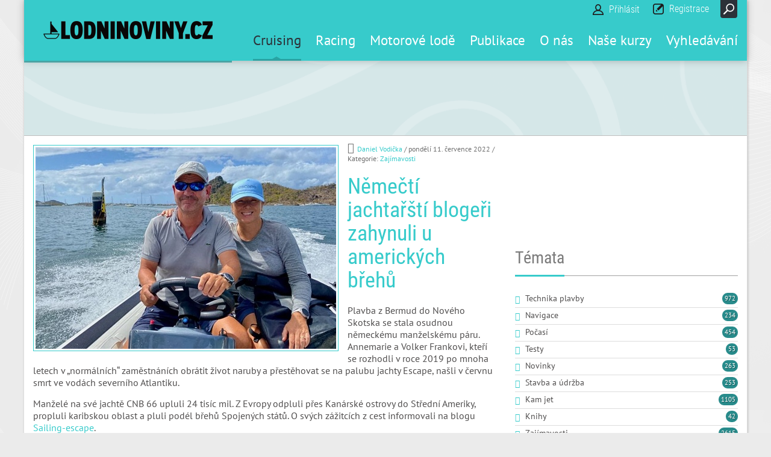

--- FILE ---
content_type: text/html; charset=utf-8
request_url: https://lodninoviny.cz/Cruising/nemecti-jachtarsti-blogeri-zahynuli-u-americkych-brehu
body_size: 26741
content:
<!DOCTYPE html>
<html  lang="cs-CZ" dir="ltr">
<head id="Head">     
          <!-- Google Tag Manager -->
          <script>(function(w,d,s,l,i){w[l]=w[l]||[];w[l].push({'gtm.start':
          new Date().getTime(),event:'gtm.js'});var f=d.getElementsByTagName(s)[0],
          j=d.createElement(s),dl=l!='dataLayer'?'&l='+l:'';j.async=true;j.src=
          'https://www.googletagmanager.com/gtm.js?id='+i+dl;f.parentNode.insertBefore(j,f);
          })(window,document,'script','dataLayer','GTM-WNG8962');</script>
          <!-- End Google Tag Manager -->
        <meta content="text/html; charset=UTF-8" http-equiv="Content-Type" />
<script src="https://ssp.imedia.cz/static/js/ssp.js"></script><title>
	Němečtí jachtařští blogeři zahynuli u amerických břehů -...
</title><meta id="MetaDescription" name="description" content="Plavba z Bermud do Nového Skotska se stala osudnou německému manželskému páru. Annemarie a Volker Frankovi, kteří se rozhodli v roce 2019 po mnoha..." /><meta id="MetaKeywords" name="keywords" content="nehoda, Bermudy, Kanada, " /><link href="/Portals/0-System/dnn-css-variables.css?cdv=1139" rel="stylesheet" /><link href="/Resources/Shared/stylesheets/dnndefault/10.0.0/default.css?cdv=1139" rel="stylesheet" /><link href="/Portals/_default/admin.css?cdv=1139" rel="stylesheet" /><link href="/Resources/Search/SearchSkinObjectPreview.css?cdv=1139" rel="stylesheet" /><link href="/Portals/_default/skins/ozone//common/bootstrap/css/bootstrap.min.css?cdv=1139" rel="stylesheet" /><link href="/Portals/_default/skins/ozone//common/fontawesome/css/fontawesome-all.min.css?cdv=1139" rel="stylesheet" /><link href="/Portals/_default/skins/ozone//common/font-awesome-4.7.0/css/font-awesome.min.css?cdv=1139" rel="stylesheet" /><link href="/Portals/_default/skins/ozone/assets/css/layout/boxed.css?cdv=1139" rel="stylesheet" /><link href="/Portals/_default/skins/ozone//common/css/base.css?cdv=1139" rel="stylesheet" /><link href="/Portals/_default/skins/ozone//common/css/migrate.css?cdv=1139" rel="stylesheet" /><link href="/Portals/_default/skins/ozone/assets/css/custom/srjsarhhd41.css?cdv=1139" rel="stylesheet" /><link href="/Portals/_default/skins/ozone/skin.css?cdv=1139" rel="stylesheet" /><link href="/DesktopModules/EasyDNNNews/Templates/_default/Ozone/Ozone.css?cdv=1139" rel="stylesheet" /><link href="/DesktopModules/EasyDNNNews/Templates/0/Ozone/Ozone.css?cdv=1139" rel="stylesheet" /><link href="/DesktopModules/EasyDNNNews/Templates/_default/Ozone/StylesCSS/blue.css?cdv=1139" rel="stylesheet" /><link href="/DesktopModules/EasyDNNNews/Templates/0/Ozone/StylesCSS/blue.css?cdv=1139" rel="stylesheet" /><link href="/Portals/_default/containers/ozone/container.css?cdv=1139" rel="stylesheet" /><link href="/Portals/0/portal.css?cdv=1139" rel="stylesheet" /><link href="/DesktopModules/EasyDNNNews/static/common/common.css?cdv=1139" rel="stylesheet" /><link href="/DesktopModules/EasyDNNNews/ChameleonGalleryPresets/common/base.css?cdv=1139" rel="stylesheet" /><link href="/DesktopModules/EasyDNNNews/static/smbLight/themes/modern/modern.css?cdv=1139" rel="stylesheet" /><link href="/DesktopModules/EasyDNNNews/ChameleonGalleryPresets/themes/NewsOne/NewsOne.css?cdv=1139" rel="stylesheet" /><script src="/Resources/libraries/jQuery/03_07_01/jquery.js?cdv=1139" type="text/javascript"></script><script src="/DesktopModules/EasyDNNNews/static/eds_jquery/eds_jq.js?cdv=1139" type="text/javascript"></script><script src="/DesktopModules/EasyDNNNews/static/eds_jquery/eds_jq.js?cdv=1139" type="text/javascript"></script><script src="/Resources/libraries/jQuery-Migrate/03_04_01/jquery-migrate.js?cdv=1139" type="text/javascript"></script><script src="/Resources/libraries/jQuery-UI/01_14_01/jquery-ui.min.js?cdv=1139" type="text/javascript"></script><meta name="robots" content="nofollow"><link rel='icon' href='/Portals/0/LodniNoviny/Loga_a_Icony/Lodicka_16x16.ico?ver=S2BE7WhQXsxF3EHp3TPwGg%3d%3d' type='image/x-icon' /><meta name="eds__GmapsInitData" content="{&quot;instanceGlobal&quot;:&quot;EasyDnnSolutions1_1_instance&quot;,&quot;google&quot;:{&quot;maps&quot;:{&quot;api&quot;:{&quot;key&quot;:&quot;AIzaSyBjrf1C2Fhd2Tp60d2xUh5y_DzOiAQjR_o&quot;,&quot;libraries&quot;:[&quot;geometry&quot;,&quot;places&quot;]}}}}" /><meta property="og:site_name" content="Lodní noviny" />
<meta property="og:title" content="Němečtí jachtařští blogeři zahynuli u amerických břehů" />
<meta property="og:description" content="Plavba z Bermud do Nového Skotska se stala osudnou německému manželskému páru. Annemarie a Volker Frankovi, kteří se rozhodli v roce 2019 po mnoha letech v „normálních“ zaměstnáních obrátit život naruby a přestěhovat se na palubu jachty Escape, našli v červnu smrt ve vodách severního Atlantiku.  Manželé na své jachtě CNB 66 upluli 24 tisíc mil. Z Evropy odpluli přes Kanárské ostrovy do Střední Ameriky, propluli karibskou oblast a pluli podél břehů Spojených států. O svých zážitcích z cest..." />
<meta property="og:url" content="https://lodninoviny.cz/Cruising/nemecti-jachtarsti-blogeri-zahynuli-u-americkych-brehu" />
<meta property="og:type" content="article" />

<meta property="og:image" content="https://lodninoviny.cz/Portals/0/EasyDNNnews/5129/img-hghg.jpg" />

<meta name="robots" content="INDEX, FOLLOW, max-image-preview:large"><meta name="twitter:card" content="summary_large_image" />
<meta name="twitter:title" content="Němečtí jachtařští blogeři zahynuli u amerických břehů" />
<meta name="twitter:description" content="Plavba z Bermud do Nového Skotska se stala osudnou německému manželskému páru. Annemarie a Volker Frankovi, kteří se rozhodli v roce 2019 po mnoha letech v „normálních“ zaměstnáních obrátit život..." />

<meta name="twitter:image" content="https://lodninoviny.cz/Portals/0/EasyDNNnews/5129/img-hghg.jpg" />
<script type="application/ld+json">{
	"@context": "http://schema.org",
	"@type": "NewsArticle",
	"mainEntityOfPage": {
	  "@type": "WebPage",
	  "@id": "https://lodninoviny.cz/Cruising/nemecti-jachtarsti-blogeri-zahynuli-u-americkych-brehu"
	},
	"headline": "Němečtí jachtařští blogeři zahynuli u amerických břehů",
	"description": "Plavba z Bermud do Nov&#233;ho Skotska se stala osudnou německ&#233;mu manželsk&#233;mu p&#225;ru. Annemarie a Volker Frankovi, kteř&#237; se rozhodli v roce 2019 po mnoha letech v &amp;bdquo;norm&#225;ln&#237;ch&amp;ldquo; zaměstn&#225;n&#237;ch...",
	"image": {
		"@type": "ImageObject",
		"url": "https://lodninoviny.cz/Portals/0/EasyDNNnews/5129/img-hghg.jpg"
    },
  "about": [
    {"name": ""},
    {"name": ""},
    {"name": ""}
  ],
  "datePublished": "2022-07-11T13:24:00.0000000",
	"dateModified": "2022-07-11T13:37:01.0070000",
	"author": {
	  "@type": "Person",
	  "name": "Daniel Vodička"
	},
	 "publisher": {
	  "@type": "Organization",
	  "name": "Lodní noviny",
	  "logo": {
		"@type": "ImageObject",
		"url": "https://lodninoviny.cz/Portals/0/Logo_281x30 transparentni.png?ver=hI76VrHwhZQjT0B6VgT3Nw%3d%3d"
	  }
  },
  "isFamilyFriendly": true
}
  </script><link rel="amphtml" href="https://lodninoviny.cz/AMP_EDN/908/Nemecti-jachtarsti-blogeri-zahynuli-u-americkych-brehu-5129.amp.html" /><link rel="canonical" href="https://lodninoviny.cz/Cruising/nemecti-jachtarsti-blogeri-zahynuli-u-americkych-brehu" /><meta name="viewport" content="width=device-width, initial-scale=1" /></head>
<body id="Body">     
					<!-- Google Tag Manager (noscript) --> 
					<noscript><iframe src="https://www.googletagmanager.com/ns.html?id=GTM-WNG8962"
					height="0" width="0" style="display:none;visibility:hidden"></iframe></noscript>
					<!-- End Google Tag Manager (noscript) -->
				

    <form method="post" action="/Cruising/nemecti-jachtarsti-blogeri-zahynuli-u-americkych-brehu" id="Form" enctype="multipart/form-data">
<div class="aspNetHidden">
<input type="hidden" name="__EVENTTARGET" id="__EVENTTARGET" value="" />
<input type="hidden" name="__EVENTARGUMENT" id="__EVENTARGUMENT" value="" />
<input type="hidden" name="__VIEWSTATE" id="__VIEWSTATE" value="[base64]/[base64]/tgOsmqxw2h5Z7E0EdMYm+sa0BoUXFmduYNLVpOLp2ih8G/SyU6hSvIS/GTIiwWI05XoSmD1+M79+esI33JpPt5Ay1G70Np86PyptBBwmy+kwb167TRm2/yMxWxxCZqCiFEs245AV7e6oz7H0c3ldBwxgRQwRhZb6oDt0ASMpXPnnqgjCJ1E0NTZWZUAfO1k+v73zqqCwAPa2p6Sj5yofOz0BXaAbmBG7QkZ1BXlNyldJqJi3NFjQc/bwMxM6JIFMlWAg/RGDs+6qpRom/DhUPWzV/pYH9W6IMH90611F90Jr0ebvPzfIiHy5VLxRLtNQUTdDm7QF9aUe/CMyR9g3/qNTbkOnWJWnwSilOuIg9xD9z8tyAkRI14WvLOEZ2VRdBpQ9uK/erFDUu7ypxWdoYPJ3qc6hX6rwwBfQE8lAllOT3FgzBG6QG4CwRvLKGXgSRJWbjZMi8YB3uKwBVkJ4vTXYnyDrldf32vKKB4mYIFwIdlW1kP0J5+3RdRiR0sPcHwzLV8LCy1ftlSFXRIC5LkSxt0I/GoB/us9QjFOSTXzvJi7+PM6MWr7E/Ge3eZYH9WlgaMIjifmdbrPxbIhwk1+2MXjRrjyAG2rMmghnVlhjlB+Xr8OgOWseGKB0dirYH34ePcYmy9EhPy638X84n6j3v3AW0wJE5iJuSI5VMsDk6p0gF7IKtk5LGkw5Fcy5mYxG1oTnX1n6I/TqX3WQ3wTgztkJi/w+63MN1KwpRHelUv7CRu5VlsMXQ6esW6hNorotDtiDZ/L6O50S86vBkCv6l7rjBC8vKqOACDBwEld0kY3xRqrtMme1kDLcyyffgXJGCdxqhD9+GJkZS69J2PmnSSDqtTRI2qiyO+EUJZ/8xKRF2XR9UQyWkNmDFsIFDemVGOvnHQn8ZWHPHjDNN+6P3hu+ObHom0UxyTVBX3zhDwjbIxpT1h0FdHpXtOZSXTJVIUiEaD3N9Wkc1eiqT67ExmJRN85Y86k/E7uXTJDPxWvtOMzbAIOEVLjrOJXqqxlJV5DaasOTrxGQsNz0NoyOyWY6FVA3J4nuyEWFDVoaJOKTApvMnH1XGDpLM6lSDQwl+UsF3X3sSp/EOmh/3m/K4UJKWeBxHe9QDClT3Ej9xdHYFNy7VpyNlVTLoqX84ST23wTL09vFG0QdiCzECRFmBC1QjEWjAlXC5JoUsIfYr2r6IwwRxDqlBsTMJJYhW/vA6+36DwctLP2nlI8XeusdHDE0bkt0qqKTwJ3mpiHrnReK6mATMFVYhC8lfxEcyQnfdCBmVxL0wiig7qHp59JZWbebyfVuVBXJcyWhT2kDj33uVr4LeA+7Su20+ItnV00TcQ0DQT1nHvjnaHQ0njJHmqz0+K9iwkqEGvsgRPl/rJ/Ek7O9G6dZzipDfc11IboFXXdZBVzbaYjo92BD402a9M+BYra+IstEyHdWGjSJyA1XKtouGZPBJQUrRug/zuvY+/3EyHiHD1L3uSH0spwVehRfbtXxPr9lJeNIK9AnT9jvX3TbLznWfYBNNlrP916hHhq5bO3GqOBT5kxrTW9n7ONYnaL/oI/+BzJZErhFmdLOfNJEl4dQGtf0wCY0w7FHhjGtcuTjgUyrhVODN+AO0riloY/JeYzh6+IUwYqMiwNSIYgeGivQFfKmhz57wO4j2Dn4b6AhGjuVXlA/d88FblX37pDxAG4g46QsupsTA+5I8iW8CS0vYQUvIQOhaec8032fPAtGa+j1DlJFAA0ZirU4e+pi27vBmhHdwUxQKLfROhKTEyBMATmKsYI/1VddoVDaLHSgAryHljuu56e4X2dNE7TCbU44AUFkA/g5hzopul4VKBUhVVM76IFDqHRtidHMh9Z9lEVmMBaBSHpYxpnYo1oY0xKSg9XE26tfciqAEMijlZJRAfV77KvIsfQjyYtUdD52g2Y1TZpW9/5B5DrUnJr5MMfJKPq1As2/EPlNABJ6R3RUTOnOecf+PkiKBQO4ccmlov5S/a3rOTctyQGCPxf/fKgrC/8ENOs/6AoD/Fp29HwbLWcVPfd7zR9ou3IPpJirDZESIt5zTwGclsN0IyznJ3CZkP41YqXotNkt8s/Q0YxV/s/aL5iEqZzT+KENzhgR9/Urn7QyHDHcAmPktDdbdMC5MNHHlidXQ2in7MTvzGYXZE3qgmaZE25/TR3sg+pz9ptqASkj+WkV7iJoJzhmQeS4Np42rg6BSQqRSjKfi/ZaiM+JjyjZAqD7aMtz7lqS47TjJEfaX6nfoC9nepzzr7HyqwnCH2cqpqZw2NMPDuTzJFqPXkZ9TzP8SM4nsqnPBQ4Cwsc49xVCcfiaLpSExvP5ziaJ9LbYoRYaX03rJRl+Zmom/tVQPTIQ1kdDxp1/wB5Bs9i2oassnazO3TkD843ohIe3ikrtnDLeznlz98lLZu7SsragSrJws78X342bbDXW1THcn+CPVzK2Kvgt+HQ9OHlJG1WVRDoe6AjGzy7nR15rRI5r650HZHCE2jzzk+R18zwi0N5g0RgX/MzvGxw1kyX7z7t4mq7RETnDp/Y8wlDMvZSdGqlsF0VAMAGmMNvxCifYujHgw+hetB4CGuGWWuWk9dQVHIidZySpZBnu2XLPqblhOnKOBofOvQqDJMUnG0avYSnKM0Lu8G0/FAY7aU9YwaB+8FU88v3ZiUjR+2ZlyTWieEauX3q51TdI4N/+cQudQPWThhcEDv49JwoKs1CwB9Rbts2Sd1lDrbHQ0vozh9JV/0wJhc0A/ycemD3UpF3q3x3reZJPwdN/x5JT9KFkouUNWE5oLiNhkLH/MpOGZl2VD3OnuRWswmVQ1B5a2zfh3zMCLiklL+GHCb2io4uLqyohlmI3n2p4Zcp1McR0EoUDyFJaEkbr+ZsDifFxe9zZfm32lg4o08CFD0856yoLDCsbEg7pJOaLmjhJbAn17sI6r/4YX0llTAF1V6WA+vOVKrDO4hsC4Bq87X4D+htWHveC0ElhHFhLWN7XRf44/aDNez3ZKEzVsvg1loCZx2fJuYmdqmiaXNPuxNXYNpB4Bnt+E1kE8qMhEFsk8IsIRL5ZLtHKRxeF/iwf7prAwtIOwnFJQJw81EySXoJrG5zNxsJ1RvCmoglxqNzwi9oJRsKgZNW3v++aovho6JwKBFbVGVGqU7rweTj07hvcV/r2Tps+TbYDyn6dFA5ZYHZ61dV8eVvPL9uz4N5cmwmYgwU1UyFreLQYLFpaAgS4caxyCzom1ucr19Y4TnsbE08QTe4oI76vgDHZe2V86rBOYx9D6q1/fFey5PWfeKU7dH7+um/TUYs9QKWuXVQcKL+ddisjGj32mKTfMvbEpfm1bSWRpFNxa0A/e3qRiQBXQjbkw==" />
</div>

<script type="text/javascript">
//<![CDATA[
var theForm = document.forms['Form'];
if (!theForm) {
    theForm = document.Form;
}
function __doPostBack(eventTarget, eventArgument) {
    if (!theForm.onsubmit || (theForm.onsubmit() != false)) {
        theForm.__EVENTTARGET.value = eventTarget;
        theForm.__EVENTARGUMENT.value = eventArgument;
        theForm.submit();
    }
}
//]]>
</script>


<script src="/WebResource.axd?d=pynGkmcFUV1g-XfT_d0d5_nwwUnh9k2MxezLuhQmVUma1eTbZPpMQI5xlxs1&amp;t=638901526312636832" type="text/javascript"></script>


<script type="text/javascript">
//<![CDATA[
var __cultureInfo = {"name":"cs-CZ","numberFormat":{"CurrencyDecimalDigits":2,"CurrencyDecimalSeparator":",","IsReadOnly":false,"CurrencyGroupSizes":[3],"NumberGroupSizes":[3],"PercentGroupSizes":[3],"CurrencyGroupSeparator":" ","CurrencySymbol":"Kč","NaNSymbol":"NaN","CurrencyNegativePattern":8,"NumberNegativePattern":1,"PercentPositivePattern":0,"PercentNegativePattern":0,"NegativeInfinitySymbol":"-∞","NegativeSign":"-","NumberDecimalDigits":2,"NumberDecimalSeparator":",","NumberGroupSeparator":" ","CurrencyPositivePattern":3,"PositiveInfinitySymbol":"∞","PositiveSign":"+","PercentDecimalDigits":2,"PercentDecimalSeparator":",","PercentGroupSeparator":" ","PercentSymbol":"%","PerMilleSymbol":"‰","NativeDigits":["0","1","2","3","4","5","6","7","8","9"],"DigitSubstitution":1},"dateTimeFormat":{"AMDesignator":"dop.","Calendar":{"MinSupportedDateTime":"\/Date(-62135596800000)\/","MaxSupportedDateTime":"\/Date(253402300799999)\/","AlgorithmType":1,"CalendarType":1,"Eras":[1],"TwoDigitYearMax":2049,"IsReadOnly":false},"DateSeparator":".","FirstDayOfWeek":1,"CalendarWeekRule":2,"FullDateTimePattern":"dddd d. MMMM yyyy H:mm:ss","LongDatePattern":"dddd d. MMMM yyyy","LongTimePattern":"H:mm:ss","MonthDayPattern":"d. MMMM","PMDesignator":"odp.","RFC1123Pattern":"ddd, dd MMM yyyy HH\u0027:\u0027mm\u0027:\u0027ss \u0027GMT\u0027","ShortDatePattern":"dd.MM.yyyy","ShortTimePattern":"H:mm","SortableDateTimePattern":"yyyy\u0027-\u0027MM\u0027-\u0027dd\u0027T\u0027HH\u0027:\u0027mm\u0027:\u0027ss","TimeSeparator":":","UniversalSortableDateTimePattern":"yyyy\u0027-\u0027MM\u0027-\u0027dd HH\u0027:\u0027mm\u0027:\u0027ss\u0027Z\u0027","YearMonthPattern":"MMMM yyyy","AbbreviatedDayNames":["ne","po","út","st","čt","pá","so"],"ShortestDayNames":["ne","po","út","st","čt","pá","so"],"DayNames":["neděle","pondělí","úterý","středa","čtvrtek","pátek","sobota"],"AbbreviatedMonthNames":["led","úno","bře","dub","kvě","čvn","čvc","srp","zář","říj","lis","pro",""],"MonthNames":["leden","únor","březen","duben","květen","červen","červenec","srpen","září","říjen","listopad","prosinec",""],"IsReadOnly":false,"NativeCalendarName":"Gregoriánský kalendář","AbbreviatedMonthGenitiveNames":["led","úno","bře","dub","kvě","čvn","čvc","srp","zář","říj","lis","pro",""],"MonthGenitiveNames":["ledna","února","března","dubna","května","června","července","srpna","září","října","listopadu","prosince",""]},"eras":[1,"n. l.",null,0]};//]]>
</script>

<script src="/ScriptResource.axd?d=NJmAwtEo3Irch9PrUTG01Nx9EwQ_ERKwsJ1CtEKmS4rsmWKgE0K_jCqQZygIuQ3D5H3_joTr9zEid7wOvxKiP15LyOdm7HXPaMFaxrfX3wwIYNSRvgH0oLG78y52v2DAJT7j9Q2&amp;t=345ad968" type="text/javascript"></script>
<script src="/ScriptResource.axd?d=dwY9oWetJoLo2QPDOzAyzRBCFgJDEpw7qWdAAgibzOT6bChoEOWneU368jQzob-Sq2BCN9BLoFviQEDsD4rfoQXbWpSIT8HIEKAI1K6IEL9mxWKYlr46MRZdV3UMYupC0ThCfh1MX2gn-h5-0&amp;t=345ad968" type="text/javascript"></script>
<div class="aspNetHidden">

	<input type="hidden" name="__VIEWSTATEGENERATOR" id="__VIEWSTATEGENERATOR" value="CA0B0334" />
	<input type="hidden" name="__VIEWSTATEENCRYPTED" id="__VIEWSTATEENCRYPTED" value="" />
	<input type="hidden" name="__EVENTVALIDATION" id="__EVENTVALIDATION" value="7M0v9eco74O2RfufSbi1v1rKGWMQYnwzrny/SMWXSRt7Q0sknSeXYtkB5bi/SR4ES3wtWdolG0GmsMdXPTd+ei5CrYL6YnTddGGcmrjUc3B62OoC2y37NZ19F2OXnamLJc7oyqy21VuiRUszlC1+NFEf94mjbns70oU0Acoky8TxnJfqpz6Od94xivg31yBYmKKMXw==" />
</div>
<script type="text/javascript">
//<![CDATA[
Sys.WebForms.PageRequestManager._initialize('ScriptManager', 'Form', ['tdnn$ctr908$ViewEasyDNNNewsMain$ctl00$upPanelComments','dnn_ctr908_ViewEasyDNNNewsMain_ctl00_upPanelComments'], [], [], 5400, '');
//]]>
</script>

        <script src="/Portals/_default/skins/ozone//common/bootstrap/js/bootstrap.bundle.js?cdv=1139" type="text/javascript"></script><script src="/Portals/_default/skins/ozone//common/js/main.js?cdv=1139" type="text/javascript"></script><script src="/js/dnn.js?cdv=1139" type="text/javascript"></script><script src="/js/dnn.modalpopup.js?cdv=1139" type="text/javascript"></script><script src="/js/dnncore.js?cdv=1139" type="text/javascript"></script><script src="/Resources/Search/SearchSkinObjectPreview.js?cdv=1139" type="text/javascript"></script><script src="/js/dnn.servicesframework.js?cdv=1139" type="text/javascript"></script><script src="/DesktopModules/EasyDNNNews/js/jquery.cookie_2.2.js?cdv=1139" type="text/javascript"></script><script src="/DesktopModules/EasyDNNNews/js/jquery.mousewheel_2.2.js?cdv=1139" type="text/javascript"></script><script src="/DesktopModules/EasyDNNnewsCategoriesMenu/js/category_menu_2.2.js?cdv=1139" type="text/javascript"></script><script src="/DesktopModules/EasyDNNNews/static/fluidvids/fluidvids_custom.min.js?cdv=1139" type="text/javascript"></script><script src="/DesktopModules/EasyDNNNews/js/jquery.tinyscrollbar_2.2.js?cdv=1139" type="text/javascript"></script><script src="/DesktopModules/EasyDNNNews/static/imagesLoaded/imagesLoaded_3.1.4_2.2.min.js?cdv=1139" type="text/javascript"></script><script src="/DesktopModules/EasyDNNNews/js/jquery.chameleonSlider_2.2_2.2.min.js?cdv=1139" type="text/javascript"></script><script src="/DesktopModules/EasyDNNNews/static/smbLight/js/smbLight-1.4.1_2.2.js?cdv=1139" type="text/javascript"></script><script src="/DesktopModules/EasyDNNNews/static/hammerjs/hammer.2.0.4.min.js?cdv=1139" type="text/javascript"></script><script src="/DesktopModules/EasyDNNNews/static/EasyDnnSolutions/EasyDnnSolutions_1.1_2.2.js?cdv=1139" type="text/javascript"></script><script src="/Resources/libraries/BannerJS/09_02_11/RemouteBanner.js?cdv=1139" type="text/javascript"></script>
        
        
        

<!--CDF(JS-LIBRARY|BannerJS,,)-->


<!-- loader_StyleWizardTemplateSection --><!-- loader_StyleWizardTemplateSectionEnd -->
<!-- header_StyleWizardTemplateSection -->
<div class="EasyDNNSkin_Ozone">
	<div class="eds_headerContainer eds_headerContainer1">
		<div class="eds_fixedHeader eds_headerHeight" data-placeholder-selector=".eds_headerHeightHolder">
			<div class="eds_headerBackground">
				<header class="eds_header edn_clearFix container-fluid">
					<div class="eds_logo float-left eds_logoHeader1"><a id="dnn_dnnLOGO_hypLogo" title="Lodní noviny" aria-label="Lodní noviny" href="https://lodninoviny.cz/"><img id="dnn_dnnLOGO_imgLogo" src="/Portals/0/Logo_281x30%20transparentni.png?ver=hI76VrHwhZQjT0B6VgT3Nw%3d%3d" alt="Lodní noviny" /></a></div>
					
					<span class="eds_searchButton">Search</span>
					<div class="eds_userLogin float-right">
						
<div id="dnn_USER1_registerGroup" class="registerGroup">
    <ul class="buttonGroup">
        
        
    	<li class="userDisplayName"><a id="dnn_USER1_enhancedRegisterLink" title="Registrace" rel="nofollow" href="https://lodninoviny.cz/Registrace?returnurl=https%3a%2f%2flodninoviny.cz%2fCruising">Registrace</a></li>
                                               
    </ul>
</div>
						
<div id="dnn_LOGIN1_loginGroup" class="loginGroup">
    <a id="dnn_LOGIN1_enhancedLoginLink" title="Přihlásit" class="secondaryActionsList" rel="nofollow" onclick="this.disabled=true;" href="https://lodninoviny.cz/Prihlaseni?returnurl=%2fCruising%2fnemecti-jachtarsti-blogeri-zahynuli-u-americkych-brehu">Přihlásit</a>
</div>
					</div>
					<div class="eds_searchContainer">
						<span class="eds_searchClose">&times;</span>
						<span id="dnn_dnnSearch_ClassicSearch">
    
    
    <span class="searchInputContainer" data-moreresults="See More Results" data-noresult="No Results Found">
        <input name="dnn$dnnSearch$txtSearch" type="text" maxlength="255" size="20" id="dnn_dnnSearch_txtSearch" class="NormalTextBox" aria-label="Search" autocomplete="off" placeholder="Search..." />
        <a class="dnnSearchBoxClearText" title="Clear search text"></a>
    </span>
    <a id="dnn_dnnSearch_cmdSearch" class="SearchButton" href="javascript:__doPostBack(&#39;dnn$dnnSearch$cmdSearch&#39;,&#39;&#39;)">Search</a>
</span>


<script type="text/javascript">
    $(function() {
        if (typeof dnn != "undefined" && typeof dnn.searchSkinObject != "undefined") {
            var searchSkinObject = new dnn.searchSkinObject({
                delayTriggerAutoSearch : 400,
                minCharRequiredTriggerAutoSearch : 2,
                searchType: 'S',
                enableWildSearch: true,
                cultureCode: 'cs-CZ',
                portalId: -1
                }
            );
            searchSkinObject.init();
            
            
            // attach classic search
            var siteBtn = $('#dnn_dnnSearch_SiteRadioButton');
            var webBtn = $('#dnn_dnnSearch_WebRadioButton');
            var clickHandler = function() {
                if (siteBtn.is(':checked')) searchSkinObject.settings.searchType = 'S';
                else searchSkinObject.settings.searchType = 'W';
            };
            siteBtn.on('change', clickHandler);
            webBtn.on('change', clickHandler);
            
            
        }
    });
</script>

					</div>
					<div class="responsAbilityMenu float-right">
						<div class="raMenuTriggerWrapper">
							<span class="raMenuTrigger">Menu</span>
						</div>
						<div class="raMenuWrapper"><ol><li class="edsmm_menuItem edsmm_first edsmm_hasChild edsmm_active Cruising"><span><a class="edsmm_itemContainer" aria-expanded="false" href="https://lodninoviny.cz/Cruising">Cruising</a><span class="edsmm_childIndicator"></span></span><div class="edsmm_level_1"><div class="edsmm_menuListsContainer"><ol><li class="edsmm_menuItem edsmm_first Technikaplavby"><span><a class="edsmm_itemContainer"  href="/cruising/category/technika-plavby?~">Technika plavby</a><span class="edsmm_childIndicator"></span></span></li><li class="edsmm_menuItem Navigace"><span><a class="edsmm_itemContainer"  href="/cruising/category/navigace?~">Navigace</a><span class="edsmm_childIndicator"></span></span></li><li class="edsmm_menuItem Meteo"><span><a class="edsmm_itemContainer"  href="/cruising/category/pocasi?~">Meteo</a><span class="edsmm_childIndicator"></span></span></li><li class="edsmm_menuItem Testy"><span><a class="edsmm_itemContainer"  href="/cruising/category/testy?~">Testy</a><span class="edsmm_childIndicator"></span></span></li><li class="edsmm_menuItem Novinky"><span><a class="edsmm_itemContainer"  href="/cruising/category/novinky-1?~">Novinky</a><span class="edsmm_childIndicator"></span></span></li><li class="edsmm_menuItem Stavbaa250drba"><span><a class="edsmm_itemContainer"  href="/cruising/category/stavba-a-udrzba?~">Stavba a &#250;držba</a><span class="edsmm_childIndicator"></span></span></li><li class="edsmm_menuItem Kamjet"><span><a class="edsmm_itemContainer"  href="/cruising/category/kam-jet?~">Kam jet</a><span class="edsmm_childIndicator"></span></span></li><li class="edsmm_menuItem Knihy"><span><a class="edsmm_itemContainer"  href="/cruising/category/knihy?~">Knihy</a><span class="edsmm_childIndicator"></span></span></li><li class="edsmm_menuItem Zaj237mavosti"><span><a class="edsmm_itemContainer"  href="/cruising/category/zajimavosti?~">Zaj&#237;mavosti</a><span class="edsmm_childIndicator"></span></span></li><li class="edsmm_menuItem Bezpenost"><span><a class="edsmm_itemContainer"  href="/cruising/category/bezpecnost?~">Bezpečnost</a><span class="edsmm_childIndicator"></span></span></li><li class="edsmm_menuItem Videa"><span><a class="edsmm_itemContainer"  href="https://lodninoviny.cz/Videos">Videa</a><span class="edsmm_childIndicator"></span></span></li><li class="edsmm_menuItem VPP"><span><a class="edsmm_itemContainer"  href="https://lodninoviny.cz/VPP">VPP</a><span class="edsmm_childIndicator"></span></span></li><li class="edsmm_menuItem edsmm_last Poas237"><span><a class="edsmm_itemContainer"  href="https://lodninoviny.cz/Weather">Počas&#237;</a><span class="edsmm_childIndicator"></span></span></li></ol></div></div></li><li class="edsmm_menuItem Racing"><span><a class="edsmm_itemContainer"  href="https://lodninoviny.cz/Racing">Racing</a><span class="edsmm_childIndicator"></span></span></li><li class="edsmm_menuItem Motorov233lod"><span><a class="edsmm_itemContainer"  href="https://lodninoviny.cz/MotorBoats">Motorov&#233; lodě</a><span class="edsmm_childIndicator"></span></span></li><li class="edsmm_menuItem edsmm_hasChild Publikace"><span><a class="edsmm_itemContainer" aria-expanded="false" href="https://lodninoviny.cz/Publikace/eShop-old">Publikace</a><span class="edsmm_childIndicator"></span></span><div class="edsmm_level_1"><div class="edsmm_menuListsContainer"><ol><li class="edsmm_menuItem edsmm_first edsmm_hasChild eShop"><span><a class="edsmm_itemContainer"  href="https://form.simpleshop.cz/96QO/buy/">eShop</a><span class="edsmm_childIndicator"></span></span><div class="edsmm_level_2"><div class="edsmm_menuListsContainer"><ol><li class="edsmm_menuItem edsmm_first edsmm_last Obchodn237podm237nky"><span><a class="edsmm_itemContainer"  href="https://lodninoviny.cz/Publikace/eShop/Obchodni-podminky">Obchodn&#237; podm&#237;nky</a><span class="edsmm_childIndicator"></span></span></li></ol></div></div></li><li class="edsmm_menuItem P237stavn237man233vry"><span><a class="edsmm_itemContainer"  href="https://lodninoviny.cz/PortManeuvering">Př&#237;stavn&#237; man&#233;vry</a><span class="edsmm_childIndicator"></span></span></li><li class="edsmm_menuItem Jachtask253slovn237k"><span><a class="edsmm_itemContainer"  href="https://lodninoviny.cz/Dictionary">Jachtařsk&#253; slovn&#237;k</a><span class="edsmm_childIndicator"></span></span></li><li class="edsmm_menuItem VHFprvodce"><span><a class="edsmm_itemContainer"  href="https://lodninoviny.cz/Publikace/VHF-pruvodce">VHF průvodce</a><span class="edsmm_childIndicator"></span></span></li><li class="edsmm_menuItem COLREG"><span><a class="edsmm_itemContainer"  href="https://lodninoviny.cz/Publikace/COLREG">COLREG</a><span class="edsmm_childIndicator"></span></span></li><li class="edsmm_menuItem RichardKonkolski"><span><a class="edsmm_itemContainer"  href="https://lodninoviny.cz/Publikace/Richard-Konkolski">Richard Konkolski</a><span class="edsmm_childIndicator"></span></span></li><li class="edsmm_menuItem Trimov225n237plachet"><span><a class="edsmm_itemContainer"  href="https://lodninoviny.cz/Publikace/Trimovani-plachet">Trimov&#225;n&#237; plachet</a><span class="edsmm_childIndicator"></span></span></li><li class="edsmm_menuItem 888p237stavaz225tok"><span><a class="edsmm_itemContainer"  href="https://lodninoviny.cz/Publikace/888-pristavu-a-zatok">888 př&#237;stavů a z&#225;tok</a><span class="edsmm_childIndicator"></span></span></li><li class="edsmm_menuItem Poas237namoi"><span><a class="edsmm_itemContainer"  href="https://lodninoviny.cz/Publikace/Pocasi-na-mori">Počas&#237; na moři</a><span class="edsmm_childIndicator"></span></span></li><li class="edsmm_menuItem edsmm_last Svtremoz225vod"><span><a class="edsmm_itemContainer"  href="https://lodninoviny.cz/Publikace/S-vetrem-o-zavod">S větrem o z&#225;vod</a><span class="edsmm_childIndicator"></span></span></li></ol></div></div></li><li class="edsmm_menuItem edsmm_hasChild On225s"><span><a class="edsmm_itemContainer" aria-expanded="false" href="https://lodninoviny.cz/AboutUs">O n&#225;s</a><span class="edsmm_childIndicator"></span></span><div class="edsmm_level_1"><div class="edsmm_menuListsContainer"><ol><li class="edsmm_menuItem edsmm_first Inzerce"><span><a class="edsmm_itemContainer"  href="https://lodninoviny.cz/Advertisement">Inzerce</a><span class="edsmm_childIndicator"></span></span></li><li class="edsmm_menuItem edsmm_hasChild Soute"><span><a class="edsmm_itemContainer"  href="https://lodninoviny.cz/O-nas/Souteze/Velikonocni-regata-2019">Soutěže</a><span class="edsmm_childIndicator"></span></span><div class="edsmm_level_2"><div class="edsmm_menuListsContainer"><ol><li class="edsmm_menuItem edsmm_first Velikonon237regata2024"><span><a class="edsmm_itemContainer"  href="https://lodninoviny.cz/O-nas/Souteze/Velikonocni-regata-2024">Velikonočn&#237; regata 2024</a><span class="edsmm_childIndicator"></span></span></li><li class="edsmm_menuItem edsmm_last Velikonon237regata2025"><span><a class="edsmm_itemContainer"  href="https://lodninoviny.cz/O-nas/Souteze/Velikonocni-regata-2025">Velikonočn&#237; regata 2025</a><span class="edsmm_childIndicator"></span></span></li></ol></div></div></li><li class="edsmm_menuItem GDPR"><span><a class="edsmm_itemContainer"  href="https://lodninoviny.cz/O-nas/GDPR">GDPR</a><span class="edsmm_childIndicator"></span></span></li><li class="edsmm_menuItem edsmm_last Dobrovoln233p237spvky"><span><a class="edsmm_itemContainer"  href="/O-nas/Prispevky-na-Lodni-noviny?sshfid=j8je&~">Dobrovoln&#233; př&#237;spěvky</a><span class="edsmm_childIndicator"></span></span></li></ol></div></div></li><li class="edsmm_menuItem Naekurzy"><span><a class="edsmm_itemContainer"  href="https://akce.lodninoviny.cz/" aria-label="Naše kurzy (opens in a new tab)" target="_blank">Naše kurzy</a><span class="edsmm_childIndicator"></span></span></li><li class="edsmm_menuItem edsmm_last Vyhled225v225n237"><span><a class="edsmm_itemContainer"  href="https://lodninoviny.cz/SearchResult">Vyhled&#225;v&#225;n&#237;</a><span class="edsmm_childIndicator"></span></span></li></ol></div>
					</div>
				</header>
			</div>
		</div>
<!-- header_StyleWizardTemplateSectionEnd -->
<!-- pageDetails_StyleWizardTemplateSection --><div class="eds_pageDetails eds_pageDetails2">
	<div class="eds_headerHeightHolder eds_headerHeightHolderPd"></div>
	<div style="opacity:1">
		<table id="dnn_lnTopBanner_lstBanners" cellspacing="0" cellpadding="0" Summary="Banner Design Table" style="width:100%;border-collapse:collapse;">
	<tr>
		<td>
		<span id="dnn_lnTopBanner_lstBanners_lblItem_0"><a href="/DesktopModules/Vendors/BannerClickThrough.aspx?BannerId=515&amp;VendorId=6&amp;PortalId=0" target="_blank"> 	<video id="vidTop1" autoplay="" loop="" style="width: 100%;max-height: 120px;"> 		<source src="/Portals/0/LodniNoviny/Banners/LNvydavatelstvi/Zajizdeni.mp4?ver=2024-06-01" type="video/mp4"> 		</source> 	</video> 	<script> 		$(function(){        $("video[autoplay]").each(function(){ this.play(); });        document.getElementById('vidTop1').play();    }); 	</script> </a></span>
	</td>
	</tr>
</table>

		
	</div>
</div>
		<!-- pageDetails_StyleWizardTemplateSectionEnd -->
		<div id="dnn_headerWide" class="eds_headerContent DNNEmptyPane"></div>
	</div>
	<div id="dnn_ContentPane" class="eds_container container-fluid DNNEmptyPane"></div>
	<div class="container-fluid">
		<div class="row">
			<div id="dnn_leftPane" class="col-sm-8 eds_container"><div class="DnnModule DnnModule-EasyDNNnews DnnModule-908"><a name="908"></a><div id="dnn_ctr908_ContentPane"><!-- Start_Module_908 --><div id="dnn_ctr908_ModuleContent" class="DNNModuleContent ModEasyDNNnewsC">
	

<script type="text/javascript">
	/*<![CDATA[*/
	
	eds3_5_jq(function ($) {var $articleContentWrapper = $('#dnn_ctr908_ViewEasyDNNNewsMain_ctl00_pnlViewArticle');$articleContentWrapper.on('click', 'a[rel^="ednSmbLight"]', function () {var $clicked = $(this),$smbItems = $('a[rel^="ednSmbLight"]'),i = 0,lightboxItems = [],lightboxOptions = {openAt: 0,mobile: false, websiteRoot:'/',cssClass: 'modern'};$smbItems.each(function () {if (this == $clicked[0])lightboxOptions.openAt = i;lightboxItems.push($(this).data('smbdata'));i++;});new SmbLight_1(lightboxItems,lightboxOptions);return false;})});
	
	
	
	
	
	
	
	
	

	eds3_5_jq(function ($) {
		if (typeof edn_fluidvids != 'undefined')
			edn_fluidvids.init({
				selector: ['.edn_fluidVideo iframe'],
				players: ['www.youtube.com', 'player.vimeo.com']
			});
		
		
		

	});
	/*]]>*/
</script>



<div class="eds_news_module_908 news Ozone_Style_blue eds_style_predefined_blue eds_subCollection_news eds_news_Ozone eds_template_Details_Article_LN_Default eds_templateGroup_detailsArticleDefault eds_styleSwitchCriteria_portalSettingsSource">
	

	

	

	

	<div id="dnn_ctr908_ViewEasyDNNNewsMain_ctl00_pnlViewArticle">
		
		
		
		
		
	<article class="edn_article edn_articleDetails">
		
		
		<div class="edn_mediaContainer">
			<img alt="Němečtí jachtařští blogeři zahynuli u amerických břehů" src="/Portals/0/EasyDNNNews/5129/images/img-hghg-500-500-p-C-97.jpg"/>
			
		</div>
		
		
		<div class="edn_metaDetails">
			<a href="https://lodninoviny.cz/Cruising/author/daniel-vodička">Daniel Vodička</a>
			<time> / pondělí 11. července 2022</time>
			<div class="edn_articleCategories"> / Kategorie: <a href="https://lodninoviny.cz/Cruising/category/zajimavosti-1" class="Zaj_mavosti EDNcategorycolor-default">Zajímavosti</a></div>
		</div>

		
		
		
		<h1 class="edn_articleTitle">Němečtí jachtařští blogeři zahynuli u amerických břehů</h1>
		

		
	<p>Plavba z Bermud do Nového Skotska se stala osudnou německému manželskému páru. Annemarie a Volker Frankovi, kteří se rozhodli v roce 2019 po mnoha letech v &bdquo;normálních&ldquo; zaměstnáních obrátit život naruby a přestěhovat se na palubu jachty Escape, našli v červnu smrt ve vodách severního Atlantiku.</p>

<p>Manželé na své jachtě CNB 66 upluli 24 tisíc mil. Z Evropy odpluli přes Kanárské ostrovy do Střední Ameriky, propluli karibskou oblast a pluli podél břehů Spojených států. O svých zážitcích z cest informovali na blogu <a href="https://sailingescape.blog/">Sailing-escape</a>.</p>

<p>V červnu se vypravili z Bermudských ostrovů na plavbu do Kanady. Na palubu přizvali dva americké pasažery. Tři dny po vyplutí, 12. června, se dostali u massachusettského pobřeží do bouře.&nbsp;&nbsp; &bdquo;Došlo k poškození takeláže, které způsobilo zranění ženě na palubě. Když se jí muž vydal na pomoc, byl zraněn rovněž,&ldquo; uvedl zasahující člen americké pobřežní stráže Mason Wilcox. &bdquo;Kvůli těmto zraněním dva zbývající pasažeři aktivovali EPIRB bóji,&ldquo; dodal záchranář. Pobřežní stráž se vydala posádce na pomoc, zraněný německý pár evakuovala a převezla do Massachusetts, kde byli ale oba jachtaři následně prohlášeni za mrtvé.</p>

<p>Ještě tentýž den se záchranáři vypravili pro dva Američany, kteří zůstali na neovladatelné jachtě. Tu&nbsp; nechala pobřežní stráž napospas moři, protože přednost dostal co nejrychlejší transport obou zachráněných do bezpečí. Ti jsou v pořádku.</p>

<p>Nalezením a přivlečením lodi byl následně dartmouthskou společností Leeway Marine pověřen zkušený jachtař Philip Wash. Se svou posádkou hledal poškozenou Escape několik dní na rybářském kutru. Objevil ji uprostřed noci. Nalezenou loď posádka nasvítila, jak jen to šlo, a nafotila pro potřeby německé pojišťovny a orgánů vyšetřujících úmrtí jachtařů. Poté jachtu odvlekla do Dartmouth Cove.&nbsp;</p>

<p>Z fotografií není zcela zřejmé, co na jachtě se poškodilo. V diskuzi na blogu zemřelých jachtařů čtenáři spekulují o zlomeném stěžni, ale spíše šlo o porouchaný systém navíjení plachty do ráhna. Ráhno pak pravděpodobně bylo tím, co oběma jachtařům způsobilo smrtelná zranění. V neoficiální zprávě o nehodě, z níž cituje jedna z diskutujících, se uvádí: &bdquo;Pár se zřejmě snažil refovat hlavní plachtu poté, co selhalo ovládání. Poté byli obrovskou silou odhozeni, což způsobilo značná vnitřní zranění.&ldquo;&nbsp;</p>

		
		
	
	
	<div class="LN_bannerFullWidth" style="margin-bottom: 15px;">
			<ins class="bannerControl" data-GroupName="LeaderBoard728;Seznam_BigSquare;Google_LeaderBoard728" data-BannerTypeId="-1" data-BannerCount="1" data-Width="" data-Orientation="V" data-BorderWidth="" data-BorderColor="" ></ins>
	</div>
	

		

						<script type="text/javascript">
							eds3_5_jq(document).ready(function($) 
							{
							$('#eds_sliderM908').chameleonSlider_2_1({
								content_source: '/DesktopModules/EasyDNNNews/ChameleonGalleryService.ashx?portalid=0&tabid=266&webPSupported=false&webpimagequality=95&nested=False&artmid=908&articleid=5129',
								flowplayer_src: '/DesktopModules/EasyDNNNews/GalleryControls/flowplayer5/flowplayer.swf',
								container_dimensions: {
											width: 1.00,
											height: 500,
											w_as_ratio: true,
											h_as_ratio:false,
											height_references_width: false
										},
								main_panel: {
											display: true,
											fill_panel:true,
											stretch_small_image: true,
											top_left_align: false,
											dimensions: {
												width: 1,
												height: 400,
												w_as_ratio: true,
												h_as_ratio: false
											},
											position: {
												vertical: 'top',
												horizontal: 'left',
												h_offset: 0,
												v_offset: 0
											},
											trim: {
												top: 0,
												bottom: 0,
												left: 0,
												right: 0
											},
											transition: {
												duration: 1000,
												effects: [
													{type: 'slide',force_horizontal: true,force_vertical: false,directions: ['left','right']},
												]
											}
										},
								pagination: {
											display: false
										},
								buttons: {
											email: {
												display: true ,
												position: {
													vertical: 'top',
													horizontal: 'right',
													h_offset: 10,
													v_offset: 10
												},
												email_subject: 'Email'
											},
											download: {
												display: true,
												position: {
													vertical: 'top',
													horizontal: 'right',
													h_offset: 10,
													v_offset: 55
												}
											}
										},
								thumbs: {
											display: true,
											auto_hide: false,
											hide_speed: 250,
											display_item_types: true,
											width: 80,
											height: 60,
											captions: false,
											pagination: {
												direction: 'horizontal',
												duration: 250,
												easing: 'swing'
											},
											container: {
												dimensions: {
													width: 1,
													height: 100,
													w_as_ratio: true,
													h_as_ratio: false
												},
												position: {
													vertical: 'top',
													horizontal: 'left',
													h_offset: 0,
													v_offset: 400,
													h_as_ratio: false,
													w_as_ratio: false
												}
											}
										},
								scrollable_boxes: {
									item_info: {
										display: true,
										cutThumbWidth: false,
										cutCategoryWidth: false,
										container: {
											dimensions: {
												height: 65,
												width: 1,
												w_as_ratio: true,
												h_as_ratio: false
											},
											resize_to_content: false,
											position: {
												vertical: 'bottom',
												horizontal: 'left',
												h_offset: 0,
												v_offset: 100,
												h_as_ratio: false,
												w_as_ratio: false
											}
										}
									},
									gallery_info: {
										display: false,
										container: {
											dimensions: {
												height: 100,
												width: 1,
												h_as_ratio: false,
													w_as_ratio: true
											},
											resize_to_content: false,
											position: {
												vertical: 'top',
												horizontal: 'left',
												h_offset: 0,
												v_offset: 0,
												h_as_ratio: false,
												w_as_ratio: false
											}
										}
									}
								},
								arrows: {
											display: true,
											auto_hide: true,
											hide_speed: 250,
											prev: {
												position: {
													vertical: 'top',
													horizontal: 'left',
													h_offset: 0,
													v_offset: 170,
													v_center_point: false,
													v_as_ratio:false
												}
											},
											next: {
												position: {
													vertical: 'top',
													horizontal: 'right',
													h_offset: 0,
													v_offset: 170,
													v_center_point: false,
													v_as_ratio:false
												}
											}
										},
									autoplay: {
											enable: true,
											interval: 5000,
											pause_on_hover: true,
											indicator: {
												display: false
											}
										},
				
									autoplay_toggle: {
											display: false
										},
										social_buttons: {
											display: false,
											direction: 'vertical',
											load_after_effect: true,
											position: {
												vertical: 'top',
												horizontal: 'right',
												h_offset: 10,
												v_offset: 10
											},
											buttons: {
												facebook: {
													display: true,
													html: '<iframe src="//www.facebook.com/plugins/like.php?href={location_href_encoded}&amp;layout=button_count&amp;show_faces=true&amp;action=like&amp;font&amp;colorscheme=light&amp;height=20" scrolling="no" frameborder="0" style="border:none; overflow:hidden; height:20px; width: 100px;" allowTransparency="true"></iframe>'
												},
												google: {
													display: true,
													html: '<g:plusone size="medium" href="{location_href}" annotation="bubble"></g:plusone><script type="text/javascript">gapi.plusone.go();</'+'script>'
												},
												twitter: {
													display: true,
													html: '<a href="//twitter.com/share" class="twitter-share-button" data-url="{location_href}" data-count="horizontal">Tweet</a><script type="text/javascript" src="//platform.twitter.com/widgets.js"></' + 'script>'
												}
											},
											hideable: true,
											container: {
												width: 100,
												height: 100
											}
										},
									categories: {
											display: false,
											auto_hide: false,
											hide_speed: 250,
											width: 100,
											height: 45,
											pagination: {
												direction: 'horizontal',
												duration: 250,
												easing: 'swing'
											},
											container: {
												dimensions: {
													height: 0,
													width: 0,
													h_as_ratio: false,
													w_as_ratio: true
												},
												position: {
													vertical: 'bottom',
													horizontal: 'bottom',
													h_offset: 0,
													v_offset: 1100,
													h_as_ratio: false,
													w_as_ratio: false
												}
											}
		},
										title_boxes: {
											current_item: {
												display: true,
												height: 35,
												position: {
													vertical: 'bottom',
													horizontal: 'left',
													h_offset: 0,
													v_offset: 165
												}
},
											current_gallery: {
												display: false,
												height: 35,
												position: {
													vertical: 'top',
													horizontal: 'left',
													h_offset: 0,
													v_offset: 0
												}
											}
										},
								redirect_on_click: false,
								redirect_on_click_target: false,
								lightbox_on_click: true,
								module_id:908,
								
								article_id: '5129',
								portal_id: 0,
								lightbox_title: false,
								lightbox_description: false,
								smb_options: {},
								smbLight_options: {openAt: 0,wrapperResizeDuration: 0,mobile: false,flowplayerSwf: '/DesktopModules/EasyDNNnews/js/flowplayer/flowplayer.swf',cssClass: 'modern'},
								
								fullscreen_provider: 'smbLight',
								});
							});
						</script>
<div id="dnn_ctr908_ViewEasyDNNNewsMain_ctl00_ctl07_mainChameleonWrap" class="article_gallery">
	<div id="ChameleonGallery">
		<div id="eds_sliderM908" class="chameleon_slider NewsOne blue">
		</div>
	</div>
</div>

		
	
	<div class="edn_metaDetails edn_clearFix">
		<span class="edn_numberOfVievs">3140</span>
		
	</div>
	
	<div class="edn_articleTags edn_clearFix">Tagy: <a href="https://lodninoviny.cz/Cruising/tag/nehoda-1">nehoda</a><a href="https://lodninoviny.cz/Cruising/tag/bermudy">Bermudy</a><a href="https://lodninoviny.cz/Cruising/tag/kanada">Kanada</a></div>
	
	
	
	
	
	
	

	
	
	
<div class="edn_aditionalBox edn_relatedArticles edn_aditionalBoxImage">
	<h2 style="margin-bottom:10px;"><span>Související články</span></h2>


<article class="edn_article edn_clearFix edn_simpleArticle2">
	<a href="https://lodninoviny.cz/Cruising/pouzivate-cernou-kouli" >Používáte černou kouli?</a>
	
	<div class="edn_mediaContainer">
		<img alt="Používáte černou kouli?" src="/Portals/0/EasyDNNNews/1950/images/bb2-100-100-p-C-97.jpg"/>
	</div>
	
	<h2 class="edn_articleTitle">Používáte černou kouli?</h2>
	<div class="edn_articleSummary"><p><span>Černá koule označuje loď na kotvě. Už jste ji někdy použili? A víte, že v některých situacích je velmi důležitá?</span></p></div>
</article>


<article class="edn_article edn_clearFix edn_simpleArticle2">
	<a href="https://lodninoviny.cz/Cruising/znovu-kotva-ve-vode-dalsi-poskozeny-kabel" >Znovu kotva ve vodě, další poškozený kabel</a>
	
	<div class="edn_mediaContainer">
		<img alt="Znovu kotva ve vodě, další poškozený kabel" src="/Portals/0/EasyDNNNews/7640/images/frf-100-100-p-C-97.jpg"/>
	</div>
	
	<h2 class="edn_articleTitle">Znovu kotva ve vodě, další poškozený kabel</h2>
	<div class="edn_articleSummary"><p>Na Baltu se rozmáhá takový nešvar. Lodím plujícím do/z Ruska se uvolňují nedopatřením kotvy, posádky si toho nevšímají, trhají telekomunikační kabely a po zadržení jsou překvapené, jak špatný herec na jevišti.</p></div>
</article>


<article class="edn_article edn_clearFix edn_simpleArticle2">
	<a href="https://lodninoviny.cz/Cruising/bouracka-renaultu-s160rybarskou-lodi-a-policejni-ptydepe" >Bouračka Renaultu s rybářskou lodí a policejní ptydepe</a>
	
	<div class="edn_mediaContainer">
		<img alt="Bouračka Renaultu s rybářskou lodí a policejní ptydepe" src="/Portals/0/EasyDNNNews/7634/images/nehoda-100-100-p-C-97.jpg"/>
	</div>
	
	<h2 class="edn_articleTitle">Bouračka Renaultu s rybářskou lodí a policejní ptydepe</h2>
	<div class="edn_articleSummary"><p>Ve Vodici naboural Renault Twingo rybářskou loď v&nbsp;přístavu. Jen pár kroků od tamního policejního velitelství. Četníci jen neradi zvedali svá vánočně unavená těla, aby vyšetřili nezákonné jednání.</p></div>
</article>


</div>



		
		
		<input type="hidden" name="dnn$ctr908$ViewEasyDNNNewsMain$ctl00$hfRate" id="dnn_ctr908_ViewEasyDNNNewsMain_ctl00_hfRate" value=" .000" />
		<script type="text/javascript">
			// <![CDATA[
			eds3_5_jq(function ($) {
				var isArticleRated = false;
				if (!false)
					isArticleRated = $.cookie("EDNA-15129");
				if (false) {
					var $rate_it = $(".EDN_article_rateit.M908");

					$rate_it.bind('rated reset', function (e) {
						var ri = $(this),
							value = ri.rateit('value'),
							articleid = 5129,
							portalId = 0,
							moduleId = 908,
							tabId = 266;

						$rate_it.rateit('readonly', true);
						ri.rateit('readonly', true);

						if (!false)
							$.cookie("EDNA-15129", "true");

						document.getElementById("dnn_ctr908_ViewEasyDNNNewsMain_ctl00_hfRate").value = value;

						$.ajax({
							url: "/DesktopModules/EasyDNNNews/ashx/RateArticle.ashx",
							type: "POST",
							cache: false,
							dataType: 'json',
							timeout: 15000,
							data: {
								portalId: portalId,
								moduleId: moduleId,
								tabId: tabId,
								articleid: articleid,
								ratingValue: value
							}
						})
							.done(function (response, status) {
								ri.siblings('.current_rating').text(response);
							})
							.fail(function () {
							})
							.always(function () {
							});
					})
						.rateit('value', document.getElementById("dnn_ctr908_ViewEasyDNNNewsMain_ctl00_hfRate").value)
						.rateit('readonly', isArticleRated)
						.rateit('step', 1);
				}
				$('#dnn_ctr908_ViewEasyDNNNewsMain_ctl00_upPanelComments').on('click', '#dnn_ctr908_ViewEasyDNNNewsMain_ctl00_lbAddComment', function () {
					var $lbAddComment = $('#dnn_ctr908_ViewEasyDNNNewsMain_ctl00_lbAddComment'),
						noErrors = true,

						$authorNameInput = $('#dnn_ctr908_ViewEasyDNNNewsMain_ctl00_tbAddCommentName'),
						$authorEmailInput = $('#dnn_ctr908_ViewEasyDNNNewsMain_ctl00_tbAddCommentEmail'),
						$authorGDPRAgreement = $('#dnn_ctr908_ViewEasyDNNNewsMain_ctl00_cbShowCommentsGDPRComplianceAgreementRules'),
						authorName,
						authorEmail,
						comment = $('#dnn_ctr908_ViewEasyDNNNewsMain_ctl00_tbAddComment').val(),

						$noAuthorName = $('#dnn_ctr908_ViewEasyDNNNewsMain_ctl00_lblAddCommentNameError'),
						$noAuthorEmail = $('#dnn_ctr908_ViewEasyDNNNewsMain_ctl00_lblAddCommentEmailError'),
						$authorEmailNotValid = $('#dnn_ctr908_ViewEasyDNNNewsMain_ctl00_lblAddCommentEmailValid'),
						$noComment = $('#dnn_ctr908_ViewEasyDNNNewsMain_ctl00_lblAddCommentError'),
						$notValidCaptcha = $('#dnn_ctr908_ViewEasyDNNNewsMain_ctl00_lblCaptchaError'),
						$noauthorGDPRAgreement = $('#dnn_ctr908_ViewEasyDNNNewsMain_ctl00_lblShowCommentsGDPRComplianceAgreementError'),

						emailRegex = /^(([^<>()[\]\\.,;:\s@\"]+(\.[^<>()[\]\\.,;:\s@\"]+)*)|(\".+\"))@((\[[0-9]{1,3}\.[0-9]{1,3}\.[0-9]{1,3}\.[0-9]{1,3}\])|(([a-zA-Z\-0-9]+\.)+[a-zA-Z]{2,}))$/;


					if ($lbAddComment.data('disable'))
						return false;

					if ($authorNameInput.length > 0) {
						authorName = $authorNameInput.val();

						$noAuthorName.css('display', 'none');

						if (authorName == '') {
							$noAuthorName.css('display', 'block');
							noErrors = false;
						}
					}

					if ($authorEmailInput.length > 0) {
						authorEmail = $authorEmailInput.val();

						$noAuthorEmail.css('display', 'none');
						$authorEmailNotValid.css('display', 'none');

						if (authorEmail == '') {
							$noAuthorEmail.css('display', 'block');
							noErrors = false;
						} else if (!emailRegex.test(authorEmail)) {
							$authorEmailNotValid.css('display', 'block');
							noErrors = false;
						}
					}

					if ($authorGDPRAgreement.length > 0) {
						$noauthorGDPRAgreement.css('display', 'none');
						if (!$authorGDPRAgreement[0].checked) {
							$noauthorGDPRAgreement.css('display', 'block');
							noErrors = false;
						}
					}

					if ($('#dnn_ctr908_ViewEasyDNNNewsMain_ctl00_pnlCommentsCaptcha').length > 0) {
						var commentsCaptchaResponse = grecaptcha.getResponse(window.eds_commentsform_captchaId);
						if (commentsCaptchaResponse.length == 0) {
							$('#dnn_ctr908_ViewEasyDNNNewsMain_ctl00_hfCommentsFormCaptchaResponse').val('');
							$notValidCaptcha.css('display', 'block');
							noErrors = false;
						}
						else {
							$('#dnn_ctr908_ViewEasyDNNNewsMain_ctl00_hfCommentsFormCaptchaResponse').val(commentsCaptchaResponse);
							$notValidCaptcha.css('display', 'none');
						}
					}

					if (comment == '') {
						$noComment.css('display', 'block');
						noErrors = false;
					} else
						$noComment.css('display', 'none');

					if (noErrors)
						$lbAddComment.data('disable', true);
					else
						return false;
				});
			});
			//*/ ]]>
		</script>
		<div id="dnn_ctr908_ViewEasyDNNNewsMain_ctl00_upPanelComments">
			
				
				
				<input type="hidden" name="dnn$ctr908$ViewEasyDNNNewsMain$ctl00$hfReplayToComment" id="dnn_ctr908_ViewEasyDNNNewsMain_ctl00_hfReplayToComment" />
			
		</div>
		
		
	</article>

	
	</div>
	
	
	
</div>











</div><!-- End_Module_908 --></div>
</div></div>
			<div class="col-sm-4 eds_container">
				<div class="LN_bannerTable LN_bannerFullWidth" style="margin-top:20px;" >
					<table id="dnn_lnTopRightBanner_lstBanners" cellspacing="0" cellpadding="0" Summary="Banner Design Table" style="width:100%;border-collapse:collapse;">
	<tr>
		<td>
		<span id="dnn_lnTopRightBanner_lstBanners_lblItem_0"><a href="/DesktopModules/Vendors/BannerClickThrough.aspx?BannerId=511&amp;VendorId=14&amp;PortalId=0" target="_blank"> 	<video id="vid1" autoplay loop> 		<source src="/Portals/0/LodniNoviny/Banners/Bemex%20Boot/2021_12/BemexFirst53h264.m4v?2024-06-01" type="video/mp4"> 		</source> 	</video> 	<script> 		$(function(){ 		$("video[autoplay]").each(function(){ this.play(); }); 		document.getElementById('vid1').play(); 		}); 	</script> </a></span>
	</td>
	</tr>
</table>

					
				</div>
				<div id="dnn_sidebarPane"><div class="DnnModule DnnModule-EasyDNNnewsCategoriesMenu DnnModule-1039"><a name="1039"></a>
<div class="eds_containers_Ozone eds_templateGroup_titleStyle1 eds_template_TitleLeft eds_style_predefined_blue eds_titleSeparator">
	<h2><span id="dnn_ctr1039_dnnTITLE_titleLabel" class="eds_containerTitle">T&#233;mata</span>


</h2>
	<div id="dnn_ctr1039_ContentPane"><!-- Start_Module_1039 --><div id="dnn_ctr1039_ModuleContent" class="DNNModuleContent ModEasyDNNnewsCategoriesMenuC">
	
<div class="category_menu eds_news_Ozone eds_subCollection_categoryMenu eds_styleSwitchCriteria_module-1039 eds_template_TemplatedMenu_CategoriesMenu Ozone_Style_blue eds_style_predefined_blue">
	
<div class="EDN_module_box">
	<h3 class="edn_module_title" style="display:none">Categories</h3>
	<ul class="edn_category_menu_wrapper">



<li class="node level_0">

	<div>
		<a class="edn_articlecount" href="https://lodninoviny.cz/Cruising/category/technika-plavby" title="972">972</a>
		<a class="edn_rss" href="https://lodninoviny.cz/Cruising/rss/category/908/technika-plavby" title="RSS"><span>RSS</span></a>
		<a class="edn_category" href="https://lodninoviny.cz/Cruising/category/technika-plavby" title="Technika plavby"><span>Technika plavby</span></a>
		<a class="" href="#" title="Expand/Collapse"><span>Expand/Collapse</span></a>
	</div>



</li><li class="node level_0">

	<div>
		<a class="edn_articlecount" href="https://lodninoviny.cz/Cruising/category/navigace" title="234">234</a>
		<a class="edn_rss" href="https://lodninoviny.cz/Cruising/rss/category/908/navigace" title="RSS"><span>RSS</span></a>
		<a class="edn_category" href="https://lodninoviny.cz/Cruising/category/navigace" title="Navigace"><span>Navigace</span></a>
		<a class="" href="#" title="Expand/Collapse"><span>Expand/Collapse</span></a>
	</div>



</li><li class="node level_0">

	<div>
		<a class="edn_articlecount" href="https://lodninoviny.cz/Cruising/category/pocasi" title="454">454</a>
		<a class="edn_rss" href="https://lodninoviny.cz/Cruising/rss/category/908/počasí" title="RSS"><span>RSS</span></a>
		<a class="edn_category" href="https://lodninoviny.cz/Cruising/category/pocasi" title="Počasí"><span>Počasí</span></a>
		<a class="" href="#" title="Expand/Collapse"><span>Expand/Collapse</span></a>
	</div>



</li><li class="node level_0">

	<div>
		<a class="edn_articlecount" href="https://lodninoviny.cz/Cruising/category/testy" title="53">53</a>
		<a class="edn_rss" href="https://lodninoviny.cz/Cruising/rss/category/908/testy" title="RSS"><span>RSS</span></a>
		<a class="edn_category" href="https://lodninoviny.cz/Cruising/category/testy" title="Testy"><span>Testy</span></a>
		<a class="" href="#" title="Expand/Collapse"><span>Expand/Collapse</span></a>
	</div>



</li><li class="node level_0">

	<div>
		<a class="edn_articlecount" href="https://lodninoviny.cz/Cruising/category/novinky" title="263">263</a>
		<a class="edn_rss" href="https://lodninoviny.cz/Cruising/rss/category/908/novinky" title="RSS"><span>RSS</span></a>
		<a class="edn_category" href="https://lodninoviny.cz/Cruising/category/novinky" title="Novinky"><span>Novinky</span></a>
		<a class="" href="#" title="Expand/Collapse"><span>Expand/Collapse</span></a>
	</div>



</li><li class="node level_0">

	<div>
		<a class="edn_articlecount" href="https://lodninoviny.cz/Cruising/category/stavba-a-udrzba" title="253">253</a>
		<a class="edn_rss" href="https://lodninoviny.cz/Cruising/rss/category/908/stavba-a-údržba" title="RSS"><span>RSS</span></a>
		<a class="edn_category" href="https://lodninoviny.cz/Cruising/category/stavba-a-udrzba" title="Stavba a údržba"><span>Stavba a údržba</span></a>
		<a class="" href="#" title="Expand/Collapse"><span>Expand/Collapse</span></a>
	</div>



</li><li class="node level_0">

	<div>
		<a class="edn_articlecount" href="https://lodninoviny.cz/Cruising/category/kam-jet" title="1105">1105</a>
		<a class="edn_rss" href="https://lodninoviny.cz/Cruising/rss/category/908/kam-jet" title="RSS"><span>RSS</span></a>
		<a class="edn_category" href="https://lodninoviny.cz/Cruising/category/kam-jet" title="Kam jet"><span>Kam jet</span></a>
		<a class="" href="#" title="Expand/Collapse"><span>Expand/Collapse</span></a>
	</div>



</li><li class="node level_0">

	<div>
		<a class="edn_articlecount" href="https://lodninoviny.cz/Cruising/category/knihy" title="42">42</a>
		<a class="edn_rss" href="https://lodninoviny.cz/Cruising/rss/category/908/knihy" title="RSS"><span>RSS</span></a>
		<a class="edn_category" href="https://lodninoviny.cz/Cruising/category/knihy" title="Knihy"><span>Knihy</span></a>
		<a class="" href="#" title="Expand/Collapse"><span>Expand/Collapse</span></a>
	</div>



</li><li class="node level_0">

	<div>
		<a class="edn_articlecount" href="https://lodninoviny.cz/Cruising/category/zajimavosti" title="2615">2615</a>
		<a class="edn_rss" href="https://lodninoviny.cz/Cruising/rss/category/908/zajímavosti" title="RSS"><span>RSS</span></a>
		<a class="edn_category" href="https://lodninoviny.cz/Cruising/category/zajimavosti" title="Zajímavosti"><span>Zajímavosti</span></a>
		<a class="" href="#" title="Expand/Collapse"><span>Expand/Collapse</span></a>
	</div>



</li><li class="node level_0">

	<div>
		<a class="edn_articlecount" href="https://lodninoviny.cz/Cruising/category/rozhovory" title="62">62</a>
		<a class="edn_rss" href="https://lodninoviny.cz/Cruising/rss/category/908/rozhovory" title="RSS"><span>RSS</span></a>
		<a class="edn_category" href="https://lodninoviny.cz/Cruising/category/rozhovory" title="Rozhovory"><span>Rozhovory</span></a>
		<a class="" href="#" title="Expand/Collapse"><span>Expand/Collapse</span></a>
	</div>



</li><li class="node level_0">

	<div>
		<a class="edn_articlecount" href="https://lodninoviny.cz/Cruising/category/bezpecnost" title="592">592</a>
		<a class="edn_rss" href="https://lodninoviny.cz/Cruising/rss/category/908/bezpečnost" title="RSS"><span>RSS</span></a>
		<a class="edn_category" href="https://lodninoviny.cz/Cruising/category/bezpecnost" title="Bezpečnost"><span>Bezpečnost</span></a>
		<a class="" href="#" title="Expand/Collapse"><span>Expand/Collapse</span></a>
	</div>



</li>
	</ul>
</div>



</div>
</div><!-- End_Module_1039 --></div>
	<div class="eds_clear"></div>
</div>
</div><div class="DnnModule DnnModule-EasyDNNnewsTagCloud DnnModule-909"><a name="909"></a>
<div class="eds_containers_Ozone eds_templateGroup_titleStyle1 eds_template_TitleLeft eds_style_predefined_blue eds_titleSeparator">
	<h2><span id="dnn_ctr909_dnnTITLE_titleLabel" class="eds_containerTitle">Št&#237;tky</span>


</h2>
	<div id="dnn_ctr909_ContentPane"><!-- Start_Module_909 --><div id="dnn_ctr909_ModuleContent" class="DNNModuleContent ModEasyDNNnewsTagCloudC">
	
<div class="tag_cloud eds_news_Ozone eds_subCollection_tagCloud eds_styleSwitchCriteria_module-909 eds_template_Tag_Cloud Ozone_Style_blue eds_style_predefined_blue">
	


	<div>
		
		<a class="TagStyle6" href="https://lodninoviny.cz/Cruising/acat/1/tag/chorvatsko"><span>Chorvatsko</span><span>590</span></a>
		
		<a class="TagStyle5" href="https://lodninoviny.cz/Cruising/acat/1/tag/nehoda"><span>nehoda</span><span>410</span></a>
		
		<a class="TagStyle4" href="https://lodninoviny.cz/Cruising/acat/1/tag/pristavni-manevry"><span>Přístavní manévry</span><span>323</span></a>
		
		<a class="TagStyle3" href="https://lodninoviny.cz/Cruising/acat/1/tag/manevry"><span>manévry</span><span>255</span></a>
		
		<a class="TagStyle2" href="https://lodninoviny.cz/Cruising/acat/1/tag/recko"><span>Řecko</span><span>196</span></a>
		
		<a class="TagStyle2" href="https://lodninoviny.cz/Cruising/acat/1/tag/kurz"><span>kurz</span><span>186</span></a>
		
		<a class="TagStyle2" href="https://lodninoviny.cz/Cruising/acat/1/tag/kotveni"><span>kotvení</span><span>181</span></a>
		
		<a class="TagStyle2" href="https://lodninoviny.cz/Cruising/acat/1/tag/trim"><span>trim</span><span>177</span></a>
		
		<a class="TagStyle2" href="https://lodninoviny.cz/Cruising/acat/1/tag/boure"><span>bouře</span><span>166</span></a>
		
		<a class="TagStyle2" href="https://lodninoviny.cz/Cruising/acat/1/tag/kotva"><span>kotva</span><span>145</span></a>
		
		<a class="TagStyle2" href="https://lodninoviny.cz/Cruising/acat/1/tag/charter"><span>charter</span><span>128</span></a>
		
		<a class="TagStyle2" href="https://lodninoviny.cz/Cruising/acat/1/tag/pocasi"><span>počasí</span><span>109</span></a>
		
		<a class="TagStyle2" href="https://lodninoviny.cz/Cruising/acat/1/tag/kolacek"><span>Koláček</span><span>107</span></a>
		
		<a class="TagStyle2" href="https://lodninoviny.cz/Cruising/acat/1/tag/bezpecnost"><span>bezpečnost</span><span>106</span></a>
		
		<a class="TagStyle2" href="https://lodninoviny.cz/Cruising/acat/1/tag/katamaran"><span>katamaran</span><span>106</span></a>
		
		<a class="TagStyle1" href="https://lodninoviny.cz/Cruising/acat/1/tag/navigace"><span>Navigace</span><span>94</span></a>
		
		<a class="TagStyle1" href="https://lodninoviny.cz/Cruising/acat/1/tag/bora"><span>bóra</span><span>88</span></a>
		
		<a class="TagStyle1" href="https://lodninoviny.cz/Cruising/acat/1/tag/imoca"><span>IMOCA</span><span>82</span></a>
		
		<a class="TagStyle1" href="https://lodninoviny.cz/Cruising/acat/1/tag/jadran"><span>Jadran</span><span>79</span></a>
		
		<a class="TagStyle1" href="https://lodninoviny.cz/Cruising/acat/1/tag/soutez"><span>soutěž</span><span>79</span></a>
		
	</div>


<!--FooterBegin-->
<!--FooterEnd-->
	
</div>
</div><!-- End_Module_909 --></div>
	<div class="eds_clear"></div>
</div>
</div></div>
				<div class="LN_bannerTable LN_bannerFullWidth">
					<table id="dnn_lnRightBanner_lstBanners" cellspacing="0" cellpadding="0" Summary="Banner Design Table" style="width:100%;border-collapse:collapse;">
	<tr>
		<td>
		<span id="dnn_lnRightBanner_lstBanners_lblItem_0"><a href="/DesktopModules/Vendors/BannerClickThrough.aspx?BannerId=127&amp;VendorId=3&amp;PortalId=0" target="_blank" rel="nofollow"><img src="/Portals/0/LodniNoviny/Banners/Tygr tisk/TYGR TISK_right small_2018.PNG?ver=4HfrDsyKfjZnhLPT5lJqDg%3d%3d" border="0" alt="Tygr_right small_2018"/></a></span>
	</td>
	</tr>
</table>

					
				</div>
				<div class="LN_bannerTable sticky-top" style="z-index: 1;">
					

					
				</div>
			</div>
		</div>
		<div class="row">
			<div id="dnn_sidebarLeftPane" class="col-sm-4 eds_container DNNEmptyPane"></div>
			<div id="dnn_rightPane" class="col-sm-8 eds_container DNNEmptyPane"></div>
		</div>
		<div class="row">
			<div id="dnn_contentLeftPane" class="col-sm-4 eds_container DNNEmptyPane"></div>
			<div id="dnn_contentMiddlePane" class="col-sm-4 eds_container DNNEmptyPane"></div>
			<div id="dnn_contentRightPane" class="col-sm-4 eds_container DNNEmptyPane"></div>
		</div>
	</div>
	<div class="eds_contentBellowBackground">
		<div id="dnn_contentPane2" class="eds_container container-fluid DNNEmptyPane"></div>
		<div class="container-fluid">
			<div class="row">
				<div id="dnn_leftPane2" class="col-sm-6 eds_container DNNEmptyPane"></div>
				<div id="dnn_rightPane2" class="col-sm-6 eds_container DNNEmptyPane"></div>
			</div>
			<div class="row">
				<div id="dnn_threeColumnLeftPane2" class="col-sm-4 eds_container DNNEmptyPane"></div>
				<div id="dnn_threeColumnMiddlePane2" class="col-sm-4 eds_container DNNEmptyPane"></div>
				<div id="dnn_threeColumnRightPane2" class="col-sm-4 eds_container DNNEmptyPane"></div>
			</div>
		</div>
		

	</div>
	<div id="dnn_contentPane3" class="eds_contentBellow2 container-fluid eds_container DNNEmptyPane"></div>
	<div class="eds_paralaxBackground eds_pBackground1">
		<div id="dnn_contentPane4" class="eds_contentBellow3 container-fluid eds_container DNNEmptyPane"></div>
		<div class="container-fluid">
			<div class="row">
				<div id="dnn_leftPane4" class="col-sm-8 eds_container DNNEmptyPane"></div>
				<div id="dnn_sidebarPane4" class="col-sm-4 eds_container DNNEmptyPane"></div>
			</div>
		</div>
	</div>
	<div class="container-fluid">
		<div class="row">
			<div id="dnn_sidebarPane5" class="col-sm-4 eds_container DNNEmptyPane"></div>
			<div id="dnn_rightPane5" class="col-sm-8 eds_container DNNEmptyPane"></div>
		</div>
	</div>
	<div id="dnn_contentPane5" class="eds_contentBellow4 container-fluid eds_container DNNEmptyPane"></div>
	<div class="eds_contentBellow5Background">
		<div id="dnn_contentPane6" class="container-fluid eds_container DNNEmptyPane"></div>
	</div>
	<div class="eds_paralaxBackground eds_pBackground2">
		<div id="dnn_contentPane7" class="eds_contentBellow6 container-fluid eds_container DNNEmptyPane"></div>
	</div>
	<div class="container-fluid">
		<div class="row">
			<div id="dnn_leftPane8" class="col-sm-8 eds_container DNNEmptyPane"></div>
			<div id="dnn_sidebarPane8" class="col-sm-4 eds_container DNNEmptyPane"></div>
		</div>
	</div>
	<div id="dnn_contentPane8" class="container-fluid DNNEmptyPane"></div>
	<div class="container-fluid">
		<div class="row">
			<div id="dnn_sidebarLeftPane8" class="col-sm-4 eds_container DNNEmptyPane"></div>
			<div id="dnn_rightPane8" class="col-sm-8 eds_container DNNEmptyPane"></div>
		</div>
	</div>
	<div class="eds_bottomBannerBg">
		<div id="dnn_BottomBanner" class="container-fluid eds_container DNNEmptyPane"></div>
	</div>
	<div id="dnn_BottomPane1" class="container-fluid eds_container DNNEmptyPane"></div>
	<div id="dnn_BottomPane2" class="eds_bottomPaneWide DNNEmptyPane"></div>
	<div id="dnn_BottomPane3" class="container-fluid eds_container DNNEmptyPane"></div>
	<div class="edsFooterBackground edn_clearFix">
		<div class="container-fluid">
			<div class="row">
				<div class="col-xs-12 col-sm-6 col-md-3 footerBoxContainer" >
					<div id="dnn_Footer1" class="footerBox"><div class="DnnModule DnnModule-DNN_HTML DnnModule-712 DnnVersionableControl"><a name="712"></a>
<div class="eds_containers_Ozone eds_templateGroup_footer eds_template_Footer eds_style_predefined_blue">
	<h2><span id="dnn_ctr712_dnnTITLE_titleLabel" class="eds_containerTitle">Redakce</span>


</h2>
	<div id="dnn_ctr712_ContentPane"><!-- Start_Module_712 --><div id="dnn_ctr712_ModuleContent" class="DNNModuleContent ModDNNHTMLC">
	<div id="dnn_ctr712_HtmlModule_lblContent" class="Normal">
	<p>Daniel Vodička</p>

<p>Šéfredaktor</p>

<p>info@lodninoviny.cz</p>

<p>tel.: +420 777 325 456</p>

<p>Pod Havlínem 748, Praha 5</p>

<p>Česká republika</p>

</div>

</div><!-- End_Module_712 --></div>
	<div class="eds_clear"></div>
</div>
</div></div>
				</div>
				<div class="col-xs-12 col-sm-6 col-md-3 footerBoxContainer">
					<div id="dnn_Footer2" class="footerBox eds_second"><div class="DnnModule DnnModule-DNN_HTML DnnModule-714 DnnVersionableControl"><a name="714"></a>
<div class="eds_containers_Ozone eds_templateGroup_footer eds_template_Footer eds_style_predefined_blue">
	<h2><span id="dnn_ctr714_dnnTITLE_titleLabel" class="eds_containerTitle">Odkazy</span>


</h2>
	<div id="dnn_ctr714_ContentPane"><!-- Start_Module_714 --><div id="dnn_ctr714_ModuleContent" class="DNNModuleContent ModDNNHTMLC">
	<div id="dnn_ctr714_HtmlModule_lblContent" class="Normal">
	<ul>
 <li><a href="https://www.lodninoviny.cz">Lodní noviny</a></li>
 <li><a href="https://akce.lodninoviny.cz">Kurzy Lodních novin</a></li>
 <li><a href="https://m.lodninoviny.cz">Mobilní Lodní noviny</a></li>
</ul>

<ul>
 <li><a href="/LinkClick.aspx?link=http%3a%2f%2fmilankolacek.eu%2f&amp;tabid=127&amp;portalid=0&amp;mid=714">Milan Koláček</a></li>
 <li><a href="/LinkClick.aspx?link=http%3a%2f%2fwww.tpscentrum.cz%2fcnr%2f&amp;tabid=127&amp;portalid=0&amp;mid=714">Česká námořní rallye</a></li>
</ul>

<div class="eds_faButtons eds_invertIcons"><a href="https://www.facebook.com/Lodninoviny"><span class="fab fa-facebook"></span></a> <a href="https://twitter.com/LodniNoviny"><span class="fab fa-twitter"></span></a> <a href="https://www.instagram.com/lodninoviny/"><span class="fab fa-instagram"></span></a></div>

</div>

</div><!-- End_Module_714 --></div>
	<div class="eds_clear"></div>
</div>
</div></div>
				</div>
				<div class="edn_clearFix d-block d-md-none"></div>
				<div class="col-xs-12 col-sm-6 col-md-3 footerBoxContainer">
					<div id="dnn_Footer3" class="footerBox"><div class="DnnModule DnnModule-DNN_HTML DnnModule-715 DnnVersionableControl"><a name="715"></a>
<div class="eds_containers_Ozone eds_templateGroup_footer eds_template_Footer eds_style_predefined_blue">
	<h2><span id="dnn_ctr715_dnnTITLE_titleLabel" class="eds_containerTitle">Inzerce</span>


</h2>
	<div id="dnn_ctr715_ContentPane"><!-- Start_Module_715 --><div id="dnn_ctr715_ModuleContent" class="DNNModuleContent ModDNNHTMLC">
	<div id="dnn_ctr715_HtmlModule_lblContent" class="Normal">
	<p>Jana Šustrová<br />
inzerce@lodninoviny.cz<br />
tel.: +420 604 269 973</p>

<p><a href="/Advertisement">Více...</a></p>

</div>

</div><!-- End_Module_715 --></div>
	<div class="eds_clear"></div>
</div>
</div></div>
				</div>
				<div class="col-xs-12 col-sm-6 col-md-3 footerBoxContainer">
					<div id="dnn_Footer4" class="footerBox eds_last"><div class="DnnModule DnnModule-DNN_HTML DnnModule-713 DnnVersionableControl"><a name="713"></a>
<div class="eds_containers_Ozone eds_templateGroup_footer eds_template_Footer eds_style_predefined_blue">
	<h2><span id="dnn_ctr713_dnnTITLE_titleLabel" class="eds_containerTitle">Provozuje</span>


</h2>
	<div id="dnn_ctr713_ContentPane"><!-- Start_Module_713 --><div id="dnn_ctr713_ModuleContent" class="DNNModuleContent ModDNNHTMLC">
	<div id="dnn_ctr713_HtmlModule_lblContent" class="Normal">
	<p>Lodn&iacute; noviny, s.r.o.</p> <p>Fakturačn&iacute; adresa:</p> <p>Pod Havl&iacute;nem 748, Praha 5, 156 00</p> <p>Česk&aacute; republika</p> <p>IČO: 05897289<br />DIČ: CZ05897289</p>
</div>

</div><!-- End_Module_713 --></div>
	<div class="eds_clear"></div>
</div>
</div></div>
				</div>
			</div>
		</div>
		<div class="container-fluid">
			<div class="row">
				<div id="dnn_Footer5" class="col-sm-4 footerBoxContainer2 DNNEmptyPane"></div>
				<div id="dnn_Footer6" class="col-sm-4 footerBoxContainer2 DNNEmptyPane"></div>
				<div id="dnn_Footer7" class="col-sm-4 footerBoxContainer2 DNNEmptyPane"></div>
			</div>
		</div>
	</div>
	<div class="edsCopyrightBg">
		<div class="edsCopyright container-fluid edn_clearFix"><a id="dnn_dnnTerms_hypTerms" class="pull-right" rel="nofollow" href="https://lodninoviny.cz/Terms">Podmínky použití</a><a id="dnn_dnnPrivacy_hypPrivacy" class="pull-right" rel="nofollow" href="https://lodninoviny.cz/Privacy">Prohlášení o ochraně soukromí</a><span id="dnn_dnnCopyright_lblCopyright" class="float-left">Copyright 2026 by Lodní noviny</span>
</div>
	</div>
</div>
<a data-options='{ "speed": 700,"easing": "easeOutQuint","updateURL": false }' href="#" class="eds_scrollTo eds_backToTop"><span>Na horu</span></a>













        <input name="ScrollTop" type="hidden" id="ScrollTop" />
        <input name="__dnnVariable" type="hidden" id="__dnnVariable" autocomplete="off" value="`{`__scdoff`:`1`,`sf_siteRoot`:`/`,`sf_tabId`:`266`}" />
        <input name="__RequestVerificationToken" type="hidden" value="rwM0x2ArxG3WxJSVPAI0ZrYPT0dycdTbvKenuhbfxYUXUYkBsV6D3YGQ6IqP8ZetU1o0HA2" />
        
    </form>
    
</body>
</html>


--- FILE ---
content_type: text/css
request_url: https://lodninoviny.cz/Portals/0/portal.css?cdv=1139
body_size: 2821
content:
/* 
 * Deprecated DNN CSS class names will remain available for some time
 * before being  permanently removed. Removal will occur according to
 * the  following process:
 *
 * 1. Removal will only occur with a major (x.y) release, never
 *    with a maintenance (x.y.z) release.
 * 2. Removal will not occur less than six months after the release
 *    when it was deprecated.
 * 3. Removal will not occur until after deprecation has been noted 
 *    in at least two major releases.
 *
 *                                              |        |Planned |
 *  Name                                        |Release |Removal |
 *---------------------------------------------- -------- -------- 
 * Mod{NAME}C                                     5.6.2    6.2
 *   {NAME} = sanitized version of the DesktopModule Name 
 *   Used on <div> tag surrounding Module Content, inside container
 *---------------------------------------------- -------- -------- 
 */  



/* PAGE BACKGROUND */
/* background color for the header at the top of the page  */
.HeadBg {
}

/* background color for the content part of the pages */
Body
{
}

.ControlPanel {
}

/* background/border colors for the selected tab */
.TabBg {
}

.LeftPane  { 
}

.ContentPane  { 
}

.RightPane  { 
}

/* text style for the selected tab */
.SelectedTab {
}

/* hyperlink style for the selected tab */
A.SelectedTab:link {
}

A.SelectedTab:visited  {
}

A.SelectedTab:hover    {
}

A.SelectedTab:active   {
}

/* text style for the unselected tabs */
.OtherTabs {
}
    
/* hyperlink style for the unselected tabs */
A.OtherTabs:link {
}

A.OtherTabs:visited  {
}

A.OtherTabs:hover    {
}

A.OtherTabs:active   {
}

/* GENERAL */
/* style for module titles */
.Head   {
}

/* style of item titles on edit and admin pages */
.SubHead    {
}

/* module title style used instead of Head for compact rendering by QuickLinks and Signin modules */
.SubSubHead {
}

/* text style used for most text rendered by modules */
.Normal
{
}

/* text style used for textboxes in the admin and edit pages, for Nav compatibility */
.NormalTextBox
{
}

.NormalRed
{
}

.NormalBold
{
}

/* text style for buttons and link buttons used in the portal admin pages */
.CommandButton     {
}
    
/* hyperlink style for buttons and link buttons used in the portal admin pages */
A.CommandButton:link {
}

A.CommandButton:visited  {
}

A.CommandButton:hover    {
}
    
A.CommandButton:active   {
}

/* button style for standard HTML buttons */
.StandardButton     {
}

/* GENERIC */
H1  {
}

H2  {
}

H3  {
}

H4  {
}

H5, DT  {
}

H6  {
}

TFOOT, THEAD    {
}

TH  {
}

A:link  {
}

A:visited   {
}

A:hover {
}

A:active    {
}

SMALL   {
}

BIG {
}

BLOCKQUOTE, PRE {
}


UL LI   {
}

UL LI LI    {
}

UL LI LI LI {
}

OL LI   {
}

OL OL LI    {
}

OL OL OL LI {
}
OL UL LI   {
}

HR {
}

/* MODULE-SPECIFIC */
/* text style for reading messages in Discussion */    
.Message    {
}   

/* style of item titles by Announcements and events */
.ItemTitle    {
}

/* Menu-Styles */
/* Module Title Menu */
.ModuleTitle_MenuContainer {
}

.ModuleTitle_MenuBar {
}

.ModuleTitle_MenuItem {
}

.ModuleTitle_MenuIcon {
}

.ModuleTitle_SubMenu {
}

.ModuleTitle_MenuBreak {
}

.ModuleTitle_MenuItemSel {
}

.ModuleTitle_MenuArrow {
}

.ModuleTitle_RootMenuArrow {
}

/* Main Menu */

.MainMenu_MenuContainer {
}

.MainMenu_MenuBar {
}

.MainMenu_MenuItem {
}

.MainMenu_MenuIcon {
}

.MainMenu_SubMenu {
}

.MainMenu_MenuBreak {
}

.MainMenu_MenuItemSel {
}

.MainMenu_MenuArrow {
}

.MainMenu_RootMenuArrow {
}

/* Login Styles */
.LoginPanel{
}

.LoginTabGroup{
}

.LoginTab {
}

.LoginTabSelected{
}

.LoginTabHover{
}

.LoginContainerGroup{
}

.LoginContainer{
}

/*begin - LN AJAX Portal Banners Style*/ 
.bannerControl {
}
.LN_bannerTable table {
    margin: auto;
}
    .LN_bannerTable table td {
        text-align: center;
    }
.LN_bannerTable img {
    margin-bottom: 10px;
}
.LN_bannerFullWidth table {
    width: 100%;
}
.LN_bannerFullWidth img {
    width: 100%;
}
/*end - LN AJAX Portal Banners Style*/ 

/*begin - Base Font-size 14px*/ 
body {
  	font-size: 16px;
}
.EasyDNNSkin_Ozone .Normal {
  	font-size: 16px;
}
.eds_news_Ozone.eds_subCollection_news {
  font-size: 16px;
}
.eds_news_Ozone.eds_subCollection_news .edn_articleSummary {
  font-size: 16px;
}
.eds_news_Ozone.eds_subCollection_news .edn_mediaContainer.edn_withTime > time > span:last-child {
  font-size: 16px;
}
.eds_news_Ozone.eds_subCollection_news .edn_adminActions {
  font-size: 16px;
}
.eds_news_Ozone.eds_subCollection_news .edn_listEventDetails {
  font-size: 16px;
}
.eds_news_Ozone.eds_subCollection_news .edn_aditionalBox.edn_aditionalBoxImage ul li a span {
  font-size: 16px;
}
.eds_news_Ozone.eds_subCollection_calendar {
  font-size: 16px;
}
.eds_news_Ozone.eds_subCollection_calendar .edn_styledSelect > span select {
  font-size: 16px;
}
.eds_news_Ozone.eds_subCollection_calendar .calendar_table td.day,
.eds_news_Ozone.eds_subCollection_calendar .fc td.fc-day-top a {
  font-size: 16px;
}
.eds_news_Ozone.eds_subCollection_calendar .fc-list-heading .fc-widget-header > a {
  font-size: 16px;
}
.eds_news_Ozone.eds_subCollection_calendar .archive_list.events ul li > a > span {
  font-size: 16px;
}
.eds_news_Ozone.eds_subCollection_categoryMenu {
  font-size: 16px;
}
.eds_news_Ozone.eds_subCollection_news .article_comments .add_comment > div table td textarea {
  font-size: 16px;
}
.eds_news_Ozone.eds_subCollection_news .edNews__itemCommentsWrapper .edNews__itemCommentContainer > div .edNews_commentDetails > div {
  font-size: 16px;
}
.eds_news_Ozone.eds_subCollection_contentBlock .edn__contentBlock_itemList > li {
  font-size: 16px;
}
.eds_news_Ozone.eds_subCollection_news .edn_article.edn_simpleArticle6 h2.edn_articleTitle {
  font-size: 16px;
}
.eds_news_Ozone.eds_subCollection_news .edn_article.edn_articleInBox.edn_articleInBox3 > section .edn_boxContent .edn_eventBoxLocation,
.eds_news_Ozone.eds_subCollection_news .edn_article.edn_articleInBox.edn_articleInBox3 > section .edn_boxContent > time {
  font-size: 16px;
}
.eds_news_Ozone.eds_subCollection_news .edn_article.edn_eventsSimple > section > time > span:last-child {
  font-size: 16px;
}
.eds_news_Ozone.eds_subCollection_news .edn_article.edn_multiArticle.edn_articleMultiBox.edn_articleMultiBox2 > figure figcaption h2.edn_articleTitle {
  font-size: 16px;
}
.eds_news_Ozone.eds_subCollection_news .edNews__secondaryArticleList > div.viewport > ul > li > a {
  font-size: 16px;
}
.eds_news_Ozone.eds_subCollection_news .article_pager a,
.eds_news_Ozone.eds_subCollection_news .article_pager > span,
.eds_news_Ozone.eds_subCollection_news .article_pagination a,
.eds_news_Ozone.eds_subCollection_news .article_pagination > span {
  font-size: 16px;
}
.qtip.edn_calendarbox_Ozone {
  font-size: 16px;
}
.eds_news_Ozone.eds_subCollection_search {
  font-size: 16px;
}
.eds_news_Ozone.eds_subCollection_search .search_input .input input[type="text"],
.eds_news_Ozone.eds_subCollection_search .search_input .input input[type="text"]:hover,
.eds_news_Ozone.eds_subCollection_search .search_input .input input[type="text"]:focus {
  font-size: 16px;
}
.eds_news_Ozone.eds_subCollection_search .edncf_AdvancedSearch .edncf_container .edncf_DropDownList > span select {
  font-size: 16px;
}
.eds_news_Ozone.eds_subCollection_search .edncf_AdvancedSearch .edncf_container .edncf_Text .edncf_TextInput input {
  font-size: 16px;
}
.eds_news_Ozone.eds_subCollection_search .edncf_AdvancedSearch .edncf_container .edncf_dateSearchField .form-control {
  font-size: 16px;
}
/*end - Base Font-size 14px*/ 

.EasyDNNSkin_Ozone .eds_pageDetails.eds_pageDetails2 .eds_titleBreadcrumbsContainer .eds_breadCrumbs .eds_breadCrumb {
    margin: 0 0;
}
.EasyDNNSkin_Ozone .eds_pageDetails.eds_pageDetails2 .eds_titleBreadcrumbsContainer .eds_breadCrumbs .eds_breadcrumbSeparator {
    margin: 0 0;
}
.eds_news_Ozone.eds_subCollection_news .edn_adminActions {
   z-index: unset; 
}
.EasyDNNSkin_Ozone .eds_headerContainer.eds_headerContainer5 .eds_headerBackground .eds_header {
  min-height: auto;
}

/*begin - Form & List module*/ 
.dnnFormRadioButtons {
  padding: 0 !important;
  margin-bottom: 0 !important;
  background-color: transparent !important;
}
mark, .mark {
  background-color: transparent !important;
  padding:.0 !important;
}
/*end - Form & List module*/ 
.eds_news_Ozone.eds_style_predefined_blue.eds_subCollection_news .edn_aditionalBox.edn_relatedArticles h2 span:after
{
	border-bottom-color: #37cbcb;
}
/*Seznam banners*/ 
.sznban {
  display: flex;
  justify-content: center;
}
.sznmb20 {
  margin-bottom: 20px;
}
/*end - Seznam banners*/ 
div.picframe {
  overflow: auto;
  margin-top: 20px;
}

#dnn_lnTopBanner_lstBanners {
    text-align: center;
}






--- FILE ---
content_type: text/css
request_url: https://lodninoviny.cz/DesktopModules/EasyDNNNews/ChameleonGalleryPresets/themes/NewsOne/NewsOne.css?cdv=1139
body_size: 2559
content:
.chameleon_slider.NewsOne {
  font-family: Verdana, Helvetica, sans-serif;
  background: #ededed;
  border: 1px solid #d8d8d8;
  -webkit-border-radius: 5px;
  -moz-border-radius: 5px;
  border-radius: 5px;
}
.chameleon_slider.NewsOne .loading_slider_overlay {
  background: #e8e8e8;
}
.chameleon_slider.NewsOne .loading_slider_overlay p {
  color: #fff;
  font-size: 16px;
}
.chameleon_slider.NewsOne .loading_slider_overlay .indicator {
  top: 50%;
  left: 50%;
  height: 50px;
  width: 50px;
  margin: -25px 0 0 -25px;
  padding: 0;
  background: url(images/loading_white_bg.gif) no-repeat;
}
.chameleon_slider.NewsOne .main_panel {
  -webkit-border-radius: 5px;
  -moz-border-radius: 5px;
  border-radius: 5px;
}
.chameleon_slider.NewsOne .main_panel .media_link:hover {
  background: url(images/lightbox_button_bg.png) no-repeat center center;
}
.chameleon_slider.NewsOne .main_panel .preloading_item {
  background: url(images/loading_white_bg.gif) no-repeat center center #e8e8e8;
}
.chameleon_slider.NewsOne .main_panel.loading_item .preloading_item {
  background-color: rgba(232, 232, 232, 0.75);
}
.chameleon_slider.NewsOne .pagination {
  margin: 0 0 5px 5px;
}
.chameleon_slider.NewsOne .pagination .pages_container li {
  margin: 5px 5px 0 0;
  width: 12px;
  height: 12px;
  background: url(images/buttons.png) no-repeat -318px -158px;
}
.chameleon_slider.NewsOne .pagination .pages_container li:hover {
  background-position: -318px -170px;
}
.chameleon_slider.NewsOne .pagination .pages_container li.current {
  background-position: -318px -182px;
}
.chameleon_slider.NewsOne .autoplay_container {
  background: url(images/transparent_white_bg.png);
}
.chameleon_slider.NewsOne .autoplay_container .indicator {
  background: url(images/transparent_black_1.png);
}
.chameleon_slider.NewsOne .autoplay_toggle {
  width: 54px;
  height: 51px;
  background: url(images/buttons.png) no-repeat -210px -92px;
}
.chameleon_slider.NewsOne .autoplay_toggle:hover {
  background-position: -210px -143px;
}
.chameleon_slider.NewsOne .autoplay_toggle.pause {
  background-position: -264px -92px;
}
.chameleon_slider.NewsOne .autoplay_toggle.pause:hover {
  background-position: -264px -143px;
}
.chameleon_slider.NewsOne a.navigation_button {
  overflow: hidden;
  background: url(images/buttons.png) no-repeat 0 0;
  height: 46px;
  width: 46px;
}
.chameleon_slider.NewsOne a.navigation_button.prev:hover {
  background-position: 0 -46px;
}
.chameleon_slider.NewsOne a.navigation_button.next {
  background-position: -46px 0;
}
.chameleon_slider.NewsOne a.navigation_button.next:hover {
  background-position: -46px -46px;
}
.chameleon_slider.NewsOne .title_box.current_item {
  background: url(images/transparent_black_1.png);
}
.chameleon_slider.NewsOne .title_box.current_gallery {
  background: url(images/transparent_black_2.png);
}
.chameleon_slider.NewsOne .title_box span {
  color: #fff;
  font-size: 16px;
  padding: 3px 15px 2px;
}
.chameleon_slider.NewsOne .scrollable_box {
  background: url(images/transparent_black_bg.png);
}
.chameleon_slider.NewsOne .scrollable_box .scrollbar {
  background: url(images/scroll_top_bg.png) no-repeat;
  right: 10px;
  width: 5px;
  padding: 4px 0 0;
  margin: 6px 0 10px;
}
.chameleon_slider.NewsOne .scrollable_box .scrollbar .track {
  padding: 0 0 4px;
  background: url(images/scroll_bottom_bg.png) no-repeat bottom;
}
.chameleon_slider.NewsOne .scrollable_box .scrollbar .track .thumb {
  background: #363636;
  width: 1px;
  border: 1px solid #474747;
  border-top: 0;
  border-bottom: 0;
  margin: 0 0 0 1px;
}
.chameleon_slider.NewsOne .scrollable_box .viewport {
  margin: 10px 15px;
}
.chameleon_slider.NewsOne .scrollable_box .viewport.scrollable {
  margin-right: 20px;
}
.chameleon_slider.NewsOne .scrollable_box .viewport a {
  color: #fff;
}
.chameleon_slider.NewsOne .scrollable_box .viewport a:hover {
  color: #fff;
}
.chameleon_slider.NewsOne .scrollable_box .viewport h2 {
  font-size: 14px;
  color: #fff;
  font-weight: bold;
  font-family: Verdana, Helvetica, sans-serif;
}
.chameleon_slider.NewsOne .scrollable_box .viewport .overview, .chameleon_slider.NewsOne .scrollable_box .viewport p {
  font-size: 11px;
  line-height: 18px;
  color: #fff;
  font-family: Verdana, Helvetica, sans-serif;
}
.chameleon_slider.NewsOne .scrollable_box.item_info {
  background: url(images/transparent_black_2.png) repeat;
}
.chameleon_slider.NewsOne .scrollable_box.gallery_info {
  background: url(images/transparent_black_1.png) repeat;
}
.chameleon_slider.NewsOne .categories_wrapper {
  background: url(images/categories_bg.png) repeat-x #f2f2f2;
}
.chameleon_slider.NewsOne .categories_wrapper .categories_window {
  background: none;
}
.chameleon_slider.NewsOne .categories_wrapper .categories_window .categories_container {
  background: none;
}
.chameleon_slider.NewsOne .categories_wrapper .categories_window .categories_container ul {
  padding: 0;
}
.chameleon_slider.NewsOne .categories_wrapper .categories_window .categories_container ul li {
  margin: 0;
  border-right: 1px solid #ebebeb;
  text-align: center;
}
.chameleon_slider.NewsOne .categories_wrapper .categories_window .categories_container ul li a {
  text-decoration: none;
}
.chameleon_slider.NewsOne .categories_wrapper .categories_window .categories_container ul li a span {
  color: #363636;
  font: 12px Verdana, Helvetica, sans-serif;
  text-decoration: none;
}
.chameleon_slider.NewsOne .categories_wrapper .categories_window .categories_container ul li.on {
  background: url(images/category_bg.png) repeat-x #d6d6d6;
}
.chameleon_slider.NewsOne .categories_wrapper .categories_window .categories_container ul li:hover a span {
  color: #000;
}
.chameleon_slider.NewsOne .categories_wrapper a.navigation {
  background: url(images/buttons.png) no-repeat;
}
.chameleon_slider.NewsOne .categories_wrapper a.navigation.horizontal {
  margin-top: -8px;
  top: 50%;
  width: 30px;
  height: 16px;
}
.chameleon_slider.NewsOne .categories_wrapper a.navigation.horizontal.next {
  background-position: -142px -92px;
}
.chameleon_slider.NewsOne .categories_wrapper a.navigation.horizontal.next:hover {
  background-position: -142px -108px;
}
.chameleon_slider.NewsOne .categories_wrapper a.navigation.horizontal.prev {
  background-position: -117px -92px;
}
.chameleon_slider.NewsOne .categories_wrapper a.navigation.horizontal.prev:hover {
  background-position: -117px -108px;
}
.chameleon_slider.NewsOne .categories_wrapper a.navigation.vertical {
  margin-left: -8px;
  left: 50%;
  width: 17px;
  height: 29px;
}
.chameleon_slider.NewsOne .categories_wrapper a.navigation.vertical.next {
  background-position: -117px -148px;
}
.chameleon_slider.NewsOne .categories_wrapper a.navigation.vertical.next:hover {
  background-position: -134px -148px;
}
.chameleon_slider.NewsOne .categories_wrapper a.navigation.vertical.prev {
  background-position: -117px -124px;
}
.chameleon_slider.NewsOne .categories_wrapper a.navigation.vertical.prev:hover {
  background-position: -134px -124px;
}
.chameleon_slider.NewsOne .thumb_wrapper {
  background: url(images/shadow.png) no-repeat center 1px;
}
.chameleon_slider.NewsOne .thumb_wrapper a.navigation {
  background: url(images/buttons.png) no-repeat 0 0;
}
.chameleon_slider.NewsOne .thumb_wrapper a.navigation.horizontal {
  margin-top: -13px;
  top: 50%;
  width: 21px;
  height: 27px;
}
.chameleon_slider.NewsOne .thumb_wrapper a.navigation.horizontal.next {
  background-position: -185px -92px;
  margin-right: 7px;
}
.chameleon_slider.NewsOne .thumb_wrapper a.navigation.horizontal.next:hover {
  background-position: -185px -115px;
}
.chameleon_slider.NewsOne .thumb_wrapper a.navigation.horizontal.prev {
  background-position: -168px -92px;
  margin-left: 7px;
}
.chameleon_slider.NewsOne .thumb_wrapper a.navigation.horizontal.prev:hover {
  background-position: -168px -115px;
}
.chameleon_slider.NewsOne .thumb_wrapper a.navigation.vertical {
  margin-left: -13px;
  left: 50%;
  width: 27px;
  height: 21px;
}
.chameleon_slider.NewsOne .thumb_wrapper a.navigation.vertical.next {
  background-position: -151px -155px;
}
.chameleon_slider.NewsOne .thumb_wrapper a.navigation.vertical.next:hover {
  background-position: -174px -155px;
}
.chameleon_slider.NewsOne .thumb_wrapper a.navigation.vertical.prev {
  background-position: -151px -138px;
}
.chameleon_slider.NewsOne .thumb_wrapper a.navigation.vertical.prev:hover {
  background-position: -174px -138px;
}
.chameleon_slider.NewsOne .thumb_wrapper .thumb_window {
  background: none;
}
.chameleon_slider.NewsOne .thumb_wrapper .thumb_window .thumb_container {
  background: none;
}
.chameleon_slider.NewsOne .thumb_wrapper .thumb_window .thumb_container ul {
  padding: 15px 15px 0 0;
}
.chameleon_slider.NewsOne .thumb_wrapper .thumb_window .thumb_container ul li {
  margin: 0 0 12px 12px;
  border: 2px solid #fff;
  box-shadow: 1px 1px 1px #ADADAD;
  -webkit-border-radius: 5px;
  -moz-border-radius: 5px;
  border-radius: 5px;
  overflow: hidden;
}
.chameleon_slider.NewsOne .thumb_wrapper .thumb_window .thumb_container ul li .thumb_preloading {
  background: url(images/preloader_thumb.gif) no-repeat center center #f8f8f8;
}
.chameleon_slider.NewsOne .thumb_wrapper .thumb_window .thumb_container ul li .item_type_icon {
  background: no-repeat center center;
  display: none;
}
.chameleon_slider.NewsOne .thumb_wrapper .thumb_window .thumb_container ul li .item_type_icon.video {
  background-image: url(images/video_item_icon.png);
  display: block;
}
.chameleon_slider.NewsOne .thumb_wrapper .thumb_window .thumb_container ul li .item_type_icon.audio {
  background-image: url(images/audio_item_icon.png);
  display: block;
}
.chameleon_slider.NewsOne .thumb_wrapper .thumb_window .thumb_container ul li .caption_wrapper .caption {
  padding: 3px;
  color: #fff;
  font-size: 9px;
  background: url(images/transparent_black_1.png);
  line-height: 11px;
  text-align: center;
}
.chameleon_slider.NewsOne .thumb_wrapper .thumb_window .thumb_container ul li:hover, .chameleon_slider.NewsOne .thumb_wrapper .thumb_window .thumb_container ul li.on {
  border: 2px solid #787878;
}
.chameleon_slider.NewsOne .thumb_wrapper.not_transparent .thumb_window {
  background: #ededed;
}
.chameleon_slider.NewsOne .social_buttons_toggle {
  width: 34px;
  height: 27px;
  background: url(images/buttons.png) no-repeat 7px -92px;
  cursor: pointer;
}
.chameleon_slider.NewsOne .social_buttons_toggle:hover {
  background-position: -27px -92px;
}
.chameleon_slider.NewsOne .social_buttons_toggle.active {
  background-position: -27px -92px;
}
.chameleon_slider.NewsOne .social_buttons {
  padding: 10px;
  background: url(images/transparent_black_1.png) repeat;
  -webkit-border-radius: 6px;
  -moz-border-radius: 6px;
  border-radius: 6px;
}
.chameleon_slider.NewsOne .social_buttons.vertical .social_button {
  margin: 0 0 5px;
}
.chameleon_slider.NewsOne .standalone_button {
  text-indent: -10000px;
  width: 28px;
  height: 28px;
  background: url(images/buttons.png) no-repeat;
}
.chameleon_slider.NewsOne .standalone_button.email {
  background-position: 0 -120px;
}
.chameleon_slider.NewsOne .standalone_button.email:hover {
  background-position: -34px -120px;
}
.chameleon_slider.NewsOne .standalone_button.download {
  background-position: 0 -148px;
}
.chameleon_slider.NewsOne .standalone_button.download:hover {
  background-position: -34px -148px;
}
.chameleon_slider.NewsOne .standalone_button.fullscreen {
  background-position: 0 -176px;
}
.chameleon_slider.NewsOne .standalone_button.fullscreen:hover {
  background-position: -34px -176px;
}
.chameleon_slider.NewsOne .standalone_button.exit_fullscreen {
  width: 42px;
  height: 42px;
  background: url(images/fullscreenbuttons.png) no-repeat 0 -42px;
}
.chameleon_slider.NewsOne .standalone_button.exit_fullscreen:hover {
  background-position: -44px -42px;
}
.chameleon_slider.NewsOne.red .navigation_button.prev {
  background-position: -276px 0;
}
.chameleon_slider.NewsOne.red .navigation_button.prev:hover {
  background-position: -276px -46px;
}
.chameleon_slider.NewsOne.red .navigation_button.next {
  background-position: -322px 0;
}
.chameleon_slider.NewsOne.red .navigation_button.next:hover {
  background-position: -322px -46px;
}
.chameleon_slider.NewsOne.red .thumb_wrapper .thumb_window .thumb_container ul li:hover, .chameleon_slider.NewsOne.red .thumb_wrapper .thumb_window .thumb_container ul li.on {
  border: 2px solid #ff0000;
}
.chameleon_slider.NewsOne.green .navigation_button.prev {
  background-position: -92px 0;
}
.chameleon_slider.NewsOne.green .navigation_button.prev:hover {
  background-position: -92px -46px;
}
.chameleon_slider.NewsOne.green .navigation_button.next {
  background-position: -138px 0;
}
.chameleon_slider.NewsOne.green .navigation_button.next:hover {
  background-position: -138px -46px;
}
.chameleon_slider.NewsOne.green .thumb_wrapper .thumb_window .thumb_container ul li:hover, .chameleon_slider.NewsOne.green .thumb_wrapper .thumb_window .thumb_container ul li.on {
  border: 2px solid #56b319;
}
.chameleon_slider.NewsOne.blue .navigation_button.prev {
  background-position: -184px 0;
}
.chameleon_slider.NewsOne.blue .navigation_button.prev:hover {
  background-position: -184px -46px;
}
.chameleon_slider.NewsOne.blue .navigation_button.next {
  background-position: -230px 0;
}
.chameleon_slider.NewsOne.blue .navigation_button.next:hover {
  background-position: -230px -46px;
}
.chameleon_slider.NewsOne.blue .thumb_wrapper .thumb_window .thumb_container ul li:hover, .chameleon_slider.NewsOne.blue .thumb_wrapper .thumb_window .thumb_container ul li.on {
  border: 2px solid #1A7DF9;
}

/*# sourceMappingURL=NewsOne.css.map */
